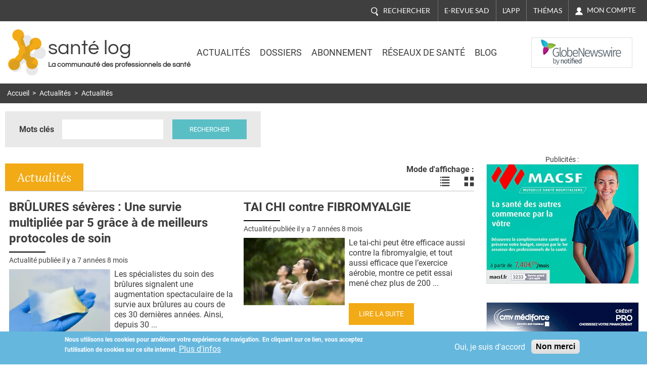

--- FILE ---
content_type: text/html; charset=utf-8
request_url: https://www.santelog.com/actualites/recherche-2012-la-science-mobilisee-contre-lobesite?page=314
body_size: 19311
content:
<!DOCTYPE html>
<!--[if IEMobile 7]><html class="iem7"  lang="fr" dir="ltr"><![endif]-->
<!--[if lte IE 6]><html class="lt-ie9 lt-ie8 lt-ie7"  lang="fr" dir="ltr"><![endif]-->
<!--[if (IE 7)&(!IEMobile)]><html class="lt-ie9 lt-ie8"  lang="fr" dir="ltr"><![endif]-->
<!--[if IE 8]><html class="lt-ie9"  lang="fr" dir="ltr"><![endif]-->
<!--[if (gte IE 9)|(gt IEMobile 7)]><!--><html  lang="fr" dir="ltr" prefix="og: http://ogp.me/ns# content: http://purl.org/rss/1.0/modules/content/ dc: http://purl.org/dc/terms/ foaf: http://xmlns.com/foaf/0.1/ rdfs: http://www.w3.org/2000/01/rdf-schema# sioc: http://rdfs.org/sioc/ns# sioct: http://rdfs.org/sioc/types# skos: http://www.w3.org/2004/02/skos/core# xsd: http://www.w3.org/2001/XMLSchema#"><!--<![endif]-->
<head>
	
	<meta charset="utf-8" />
<link rel="shortcut icon" href="https://www.santelog.com/sites/santelog.com/www.santelog.com/files/favicon.ic_.ico" type="image/vnd.microsoft.icon" />
<link rel="canonical" href="https://www.santelog.com/actualites/recherche-2012-la-science-mobilisee-contre-lobesite" />
<link rel="shortlink" href="https://www.santelog.com/actualites/recherche-2012-la-science-mobilisee-contre-lobesite" />
<meta property="og:site_name" content="santé log" />
<meta property="og:type" content="article" />
<meta property="og:url" content="https://www.santelog.com/actualites/recherche-2012-la-science-mobilisee-contre-lobesite" />
<meta property="og:title" content="Actualités" />
<meta name="twitter:card" content="summary" />
<meta name="twitter:url" content="https://www.santelog.com/actualites/recherche-2012-la-science-mobilisee-contre-lobesite" />
<meta name="twitter:title" content="Actualités" />
<meta name="msvalidate.01" content="72D75612366601D0403D035D964CA5DA" />
<meta name="google-site-verification" content="51WWvKuP5ixiR7KXUKllKxeklE2bUcY2PUuuRO_O5lc" />
  <title>Actualités | Page 315 | santé log</title>

      <meta name="MobileOptimized" content="width">
    <meta name="HandheldFriendly" content="true">
    <meta name="viewport" content="width=device-width, initial-scale=1.0, shrink-to-fit=no">
    <meta name="msvalidate.01" content="A9521FE01C0C7E569243512A6D1CE163" />
    <meta name="robots" content="max-snippet:450, max-image-preview:large, max-video-preview:10" />
  <meta name="msvalidate.01" content="72D75612366601D0403D035D964CA5DA" />
  
<!--[if IEMobile]><meta http-equiv="cleartype" content="on"><![endif]-->
  <link rel="preconnect" href="https://fonts.gstatic.com">
  <!-- <link href="https://fonts.googleapis.com/css2?family=Asap:wght@400;600;700&family=Lato:ital,wght@0,400;0,700;1,400;1,700&family=Lora:ital,wght@0,400;0,700;1,400;1,700&family=Questrial&family=Roboto:wght@300;400;700&display=swap" rel="stylesheet"> -->
  <style>
    /* vietnamese */
    @font-face {
      font-family: 'Asap';
      font-style: normal;
      font-weight: 400;
      font-display: swap;
      src: url(https://fonts.gstatic.com/s/asap/v13/KFOoCniXp96ayzQe4HRO.woff2) format('woff2');
      unicode-range: U+0102-0103, U+0110-0111, U+0128-0129, U+0168-0169, U+01A0-01A1, U+01AF-01B0, U+1EA0-1EF9, U+20AB;
    }
    /* latin-ext */
    @font-face {
      font-family: 'Asap';
      font-style: normal;
      font-weight: 400;
      font-display: swap;
      src: url(https://fonts.gstatic.com/s/asap/v13/KFOoCniXp96ayzUe4HRO.woff2) format('woff2');
      unicode-range: U+0100-024F, U+0259, U+1E00-1EFF, U+2020, U+20A0-20AB, U+20AD-20CF, U+2113, U+2C60-2C7F, U+A720-A7FF;
    }
    /* latin */
    @font-face {
      font-family: 'Asap';
      font-style: normal;
      font-weight: 400;
      font-display: swap;
      src: url(https://fonts.gstatic.com/s/asap/v13/KFOoCniXp96ayzse4A.woff2) format('woff2');
      unicode-range: U+0000-00FF, U+0131, U+0152-0153, U+02BB-02BC, U+02C6, U+02DA, U+02DC, U+2000-206F, U+2074, U+20AC, U+2122, U+2191, U+2193, U+2212, U+2215, U+FEFF, U+FFFD;
    }
    /* vietnamese */
    @font-face {
      font-family: 'Asap';
      font-style: normal;
      font-weight: 600;
      font-display: swap;
      src: url(https://fonts.gstatic.com/s/asap/v13/KFOnCniXp96aw-Q69URvBg88.woff2) format('woff2');
      unicode-range: U+0102-0103, U+0110-0111, U+0128-0129, U+0168-0169, U+01A0-01A1, U+01AF-01B0, U+1EA0-1EF9, U+20AB;
    }
    /* latin-ext */
    @font-face {
      font-family: 'Asap';
      font-style: normal;
      font-weight: 600;
      font-display: swap;
      src: url(https://fonts.gstatic.com/s/asap/v13/KFOnCniXp96aw-Q69UVvBg88.woff2) format('woff2');
      unicode-range: U+0100-024F, U+0259, U+1E00-1EFF, U+2020, U+20A0-20AB, U+20AD-20CF, U+2113, U+2C60-2C7F, U+A720-A7FF;
    }
    /* latin */
    @font-face {
      font-family: 'Asap';
      font-style: normal;
      font-weight: 600;
      font-display: swap;
      src: url(https://fonts.gstatic.com/s/asap/v13/KFOnCniXp96aw-Q69UtvBg.woff2) format('woff2');
      unicode-range: U+0000-00FF, U+0131, U+0152-0153, U+02BB-02BC, U+02C6, U+02DA, U+02DC, U+2000-206F, U+2074, U+20AC, U+2122, U+2191, U+2193, U+2212, U+2215, U+FEFF, U+FFFD;
    }
    /* vietnamese */
    @font-face {
      font-family: 'Asap';
      font-style: normal;
      font-weight: 700;
      font-display: swap;
      src: url(https://fonts.gstatic.com/s/asap/v13/KFOnCniXp96aw4A79URvBg88.woff2) format('woff2');
      unicode-range: U+0102-0103, U+0110-0111, U+0128-0129, U+0168-0169, U+01A0-01A1, U+01AF-01B0, U+1EA0-1EF9, U+20AB;
    }
    /* latin-ext */
    @font-face {
      font-family: 'Asap';
      font-style: normal;
      font-weight: 700;
      font-display: swap;
      src: url(https://fonts.gstatic.com/s/asap/v13/KFOnCniXp96aw4A79UVvBg88.woff2) format('woff2');
      unicode-range: U+0100-024F, U+0259, U+1E00-1EFF, U+2020, U+20A0-20AB, U+20AD-20CF, U+2113, U+2C60-2C7F, U+A720-A7FF;
    }
    /* latin */
    @font-face {
      font-family: 'Asap';
      font-style: normal;
      font-weight: 700;
      font-display: swap;
      src: url(https://fonts.gstatic.com/s/asap/v13/KFOnCniXp96aw4A79UtvBg.woff2) format('woff2');
      unicode-range: U+0000-00FF, U+0131, U+0152-0153, U+02BB-02BC, U+02C6, U+02DA, U+02DC, U+2000-206F, U+2074, U+20AC, U+2122, U+2191, U+2193, U+2212, U+2215, U+FEFF, U+FFFD;
    }
    /* latin-ext */
    @font-face {
      font-family: 'Lato';
      font-style: italic;
      font-weight: 400;
      font-display: swap;
      src: url(https://fonts.gstatic.com/s/lato/v17/S6u8w4BMUTPHjxsAUi-qJCY.woff2) format('woff2');
      unicode-range: U+0100-024F, U+0259, U+1E00-1EFF, U+2020, U+20A0-20AB, U+20AD-20CF, U+2113, U+2C60-2C7F, U+A720-A7FF;
    }
    /* latin */
    @font-face {
      font-family: 'Lato';
      font-style: italic;
      font-weight: 400;
      font-display: swap;
      src: url(https://fonts.gstatic.com/s/lato/v17/S6u8w4BMUTPHjxsAXC-q.woff2) format('woff2');
      unicode-range: U+0000-00FF, U+0131, U+0152-0153, U+02BB-02BC, U+02C6, U+02DA, U+02DC, U+2000-206F, U+2074, U+20AC, U+2122, U+2191, U+2193, U+2212, U+2215, U+FEFF, U+FFFD;
    }
    /* latin-ext */
    @font-face {
      font-family: 'Lato';
      font-style: italic;
      font-weight: 700;
      font-display: swap;
      src: url(https://fonts.gstatic.com/s/lato/v17/S6u_w4BMUTPHjxsI5wq_FQft1dw.woff2) format('woff2');
      unicode-range: U+0100-024F, U+0259, U+1E00-1EFF, U+2020, U+20A0-20AB, U+20AD-20CF, U+2113, U+2C60-2C7F, U+A720-A7FF;
    }
    /* latin */
    @font-face {
      font-family: 'Lato';
      font-style: italic;
      font-weight: 700;
      font-display: swap;
      src: url(https://fonts.gstatic.com/s/lato/v17/S6u_w4BMUTPHjxsI5wq_Gwft.woff2) format('woff2');
      unicode-range: U+0000-00FF, U+0131, U+0152-0153, U+02BB-02BC, U+02C6, U+02DA, U+02DC, U+2000-206F, U+2074, U+20AC, U+2122, U+2191, U+2193, U+2212, U+2215, U+FEFF, U+FFFD;
    }
    /* latin-ext */
    @font-face {
      font-family: 'Lato';
      font-style: normal;
      font-weight: 400;
      font-display: swap;
      src: url(https://fonts.gstatic.com/s/lato/v17/S6uyw4BMUTPHjxAwXjeu.woff2) format('woff2');
      unicode-range: U+0100-024F, U+0259, U+1E00-1EFF, U+2020, U+20A0-20AB, U+20AD-20CF, U+2113, U+2C60-2C7F, U+A720-A7FF;
    }
    /* latin */
    @font-face {
      font-family: 'Lato';
      font-style: normal;
      font-weight: 400;
      font-display: swap;
      src: url(https://fonts.gstatic.com/s/lato/v17/S6uyw4BMUTPHjx4wXg.woff2) format('woff2');
      unicode-range: U+0000-00FF, U+0131, U+0152-0153, U+02BB-02BC, U+02C6, U+02DA, U+02DC, U+2000-206F, U+2074, U+20AC, U+2122, U+2191, U+2193, U+2212, U+2215, U+FEFF, U+FFFD;
    }
    /* latin-ext */
    @font-face {
      font-family: 'Lato';
      font-style: normal;
      font-weight: 700;
      font-display: swap;
      src: url(https://fonts.gstatic.com/s/lato/v17/S6u9w4BMUTPHh6UVSwaPGR_p.woff2) format('woff2');
      unicode-range: U+0100-024F, U+0259, U+1E00-1EFF, U+2020, U+20A0-20AB, U+20AD-20CF, U+2113, U+2C60-2C7F, U+A720-A7FF;
    }
    /* latin */
    @font-face {
      font-family: 'Lato';
      font-style: normal;
      font-weight: 700;
      font-display: swap;
      src: url(https://fonts.gstatic.com/s/lato/v17/S6u9w4BMUTPHh6UVSwiPGQ.woff2) format('woff2');
      unicode-range: U+0000-00FF, U+0131, U+0152-0153, U+02BB-02BC, U+02C6, U+02DA, U+02DC, U+2000-206F, U+2074, U+20AC, U+2122, U+2191, U+2193, U+2212, U+2215, U+FEFF, U+FFFD;
    }
    /* cyrillic-ext */
    @font-face {
      font-family: 'Lora';
      font-style: italic;
      font-weight: 400;
      font-display: swap;
      src: url(https://fonts.gstatic.com/s/lora/v17/0QIhMX1D_JOuMw_LLPtLp_A.woff2) format('woff2');
      unicode-range: U+0460-052F, U+1C80-1C88, U+20B4, U+2DE0-2DFF, U+A640-A69F, U+FE2E-FE2F;
    }
    /* cyrillic */
    @font-face {
      font-family: 'Lora';
      font-style: italic;
      font-weight: 400;
      font-display: swap;
      src: url(https://fonts.gstatic.com/s/lora/v17/0QIhMX1D_JOuMw_LJftLp_A.woff2) format('woff2');
      unicode-range: U+0400-045F, U+0490-0491, U+04B0-04B1, U+2116;
    }
    /* vietnamese */
    @font-face {
      font-family: 'Lora';
      font-style: italic;
      font-weight: 400;
      font-display: swap;
      src: url(https://fonts.gstatic.com/s/lora/v17/0QIhMX1D_JOuMw_LLvtLp_A.woff2) format('woff2');
      unicode-range: U+0102-0103, U+0110-0111, U+0128-0129, U+0168-0169, U+01A0-01A1, U+01AF-01B0, U+1EA0-1EF9, U+20AB;
    }
    /* latin-ext */
    @font-face {
      font-family: 'Lora';
      font-style: italic;
      font-weight: 400;
      font-display: swap;
      src: url(https://fonts.gstatic.com/s/lora/v17/0QIhMX1D_JOuMw_LL_tLp_A.woff2) format('woff2');
      unicode-range: U+0100-024F, U+0259, U+1E00-1EFF, U+2020, U+20A0-20AB, U+20AD-20CF, U+2113, U+2C60-2C7F, U+A720-A7FF;
    }
    /* latin */
    @font-face {
      font-family: 'Lora';
      font-style: italic;
      font-weight: 400;
      font-display: swap;
      src: url(https://fonts.gstatic.com/s/lora/v17/0QIhMX1D_JOuMw_LIftL.woff2) format('woff2');
      unicode-range: U+0000-00FF, U+0131, U+0152-0153, U+02BB-02BC, U+02C6, U+02DA, U+02DC, U+2000-206F, U+2074, U+20AC, U+2122, U+2191, U+2193, U+2212, U+2215, U+FEFF, U+FFFD;
    }
    /* cyrillic-ext */
    @font-face {
      font-family: 'Lora';
      font-style: italic;
      font-weight: 700;
      font-display: swap;
      src: url(https://fonts.gstatic.com/s/lora/v17/0QIhMX1D_JOuMw_LLPtLp_A.woff2) format('woff2');
      unicode-range: U+0460-052F, U+1C80-1C88, U+20B4, U+2DE0-2DFF, U+A640-A69F, U+FE2E-FE2F;
    }
    /* cyrillic */
    @font-face {
      font-family: 'Lora';
      font-style: italic;
      font-weight: 700;
      font-display: swap;
      src: url(https://fonts.gstatic.com/s/lora/v17/0QIhMX1D_JOuMw_LJftLp_A.woff2) format('woff2');
      unicode-range: U+0400-045F, U+0490-0491, U+04B0-04B1, U+2116;
    }
    /* vietnamese */
    @font-face {
      font-family: 'Lora';
      font-style: italic;
      font-weight: 700;
      font-display: swap;
      src: url(https://fonts.gstatic.com/s/lora/v17/0QIhMX1D_JOuMw_LLvtLp_A.woff2) format('woff2');
      unicode-range: U+0102-0103, U+0110-0111, U+0128-0129, U+0168-0169, U+01A0-01A1, U+01AF-01B0, U+1EA0-1EF9, U+20AB;
    }
    /* latin-ext */
    @font-face {
      font-family: 'Lora';
      font-style: italic;
      font-weight: 700;
      font-display: swap;
      src: url(https://fonts.gstatic.com/s/lora/v17/0QIhMX1D_JOuMw_LL_tLp_A.woff2) format('woff2');
      unicode-range: U+0100-024F, U+0259, U+1E00-1EFF, U+2020, U+20A0-20AB, U+20AD-20CF, U+2113, U+2C60-2C7F, U+A720-A7FF;
    }
    /* latin */
    @font-face {
      font-family: 'Lora';
      font-style: italic;
      font-weight: 700;
      font-display: swap;
      src: url(https://fonts.gstatic.com/s/lora/v17/0QIhMX1D_JOuMw_LIftL.woff2) format('woff2');
      unicode-range: U+0000-00FF, U+0131, U+0152-0153, U+02BB-02BC, U+02C6, U+02DA, U+02DC, U+2000-206F, U+2074, U+20AC, U+2122, U+2191, U+2193, U+2212, U+2215, U+FEFF, U+FFFD;
    }
    /* cyrillic-ext */
    @font-face {
      font-family: 'Lora';
      font-style: normal;
      font-weight: 400;
      font-display: swap;
      src: url(https://fonts.gstatic.com/s/lora/v17/0QIvMX1D_JOuMwf7I-NP.woff2) format('woff2');
      unicode-range: U+0460-052F, U+1C80-1C88, U+20B4, U+2DE0-2DFF, U+A640-A69F, U+FE2E-FE2F;
    }
    /* cyrillic */
    @font-face {
      font-family: 'Lora';
      font-style: normal;
      font-weight: 400;
      font-display: swap;
      src: url(https://fonts.gstatic.com/s/lora/v17/0QIvMX1D_JOuMw77I-NP.woff2) format('woff2');
      unicode-range: U+0400-045F, U+0490-0491, U+04B0-04B1, U+2116;
    }
    /* vietnamese */
    @font-face {
      font-family: 'Lora';
      font-style: normal;
      font-weight: 400;
      font-display: swap;
      src: url(https://fonts.gstatic.com/s/lora/v17/0QIvMX1D_JOuMwX7I-NP.woff2) format('woff2');
      unicode-range: U+0102-0103, U+0110-0111, U+0128-0129, U+0168-0169, U+01A0-01A1, U+01AF-01B0, U+1EA0-1EF9, U+20AB;
    }
    /* latin-ext */
    @font-face {
      font-family: 'Lora';
      font-style: normal;
      font-weight: 400;
      font-display: swap;
      src: url(https://fonts.gstatic.com/s/lora/v17/0QIvMX1D_JOuMwT7I-NP.woff2) format('woff2');
      unicode-range: U+0100-024F, U+0259, U+1E00-1EFF, U+2020, U+20A0-20AB, U+20AD-20CF, U+2113, U+2C60-2C7F, U+A720-A7FF;
    }
    /* latin */
    @font-face {
      font-family: 'Lora';
      font-style: normal;
      font-weight: 400;
      font-display: swap;
      src: url(https://fonts.gstatic.com/s/lora/v17/0QIvMX1D_JOuMwr7Iw.woff2) format('woff2');
      unicode-range: U+0000-00FF, U+0131, U+0152-0153, U+02BB-02BC, U+02C6, U+02DA, U+02DC, U+2000-206F, U+2074, U+20AC, U+2122, U+2191, U+2193, U+2212, U+2215, U+FEFF, U+FFFD;
    }
    /* cyrillic-ext */
    @font-face {
      font-family: 'Lora';
      font-style: normal;
      font-weight: 700;
      font-display: swap;
      src: url(https://fonts.gstatic.com/s/lora/v17/0QIvMX1D_JOuMwf7I-NP.woff2) format('woff2');
      unicode-range: U+0460-052F, U+1C80-1C88, U+20B4, U+2DE0-2DFF, U+A640-A69F, U+FE2E-FE2F;
    }
    /* cyrillic */
    @font-face {
      font-family: 'Lora';
      font-style: normal;
      font-weight: 700;
      font-display: swap;
      src: url(https://fonts.gstatic.com/s/lora/v17/0QIvMX1D_JOuMw77I-NP.woff2) format('woff2');
      unicode-range: U+0400-045F, U+0490-0491, U+04B0-04B1, U+2116;
    }
    /* vietnamese */
    @font-face {
      font-family: 'Lora';
      font-style: normal;
      font-weight: 700;
      font-display: swap;
      src: url(https://fonts.gstatic.com/s/lora/v17/0QIvMX1D_JOuMwX7I-NP.woff2) format('woff2');
      unicode-range: U+0102-0103, U+0110-0111, U+0128-0129, U+0168-0169, U+01A0-01A1, U+01AF-01B0, U+1EA0-1EF9, U+20AB;
    }
    /* latin-ext */
    @font-face {
      font-family: 'Lora';
      font-style: normal;
      font-weight: 700;
      font-display: swap;
      src: url(https://fonts.gstatic.com/s/lora/v17/0QIvMX1D_JOuMwT7I-NP.woff2) format('woff2');
      unicode-range: U+0100-024F, U+0259, U+1E00-1EFF, U+2020, U+20A0-20AB, U+20AD-20CF, U+2113, U+2C60-2C7F, U+A720-A7FF;
    }
    /* latin */
    @font-face {
      font-family: 'Lora';
      font-style: normal;
      font-weight: 700;
      font-display: swap;
      src: url(https://fonts.gstatic.com/s/lora/v17/0QIvMX1D_JOuMwr7Iw.woff2) format('woff2');
      unicode-range: U+0000-00FF, U+0131, U+0152-0153, U+02BB-02BC, U+02C6, U+02DA, U+02DC, U+2000-206F, U+2074, U+20AC, U+2122, U+2191, U+2193, U+2212, U+2215, U+FEFF, U+FFFD;
    }
    /* vietnamese */
    @font-face {
      font-family: 'Questrial';
      font-style: normal;
      font-weight: 400;
      font-display: swap;
      src: url(https://fonts.gstatic.com/s/questrial/v12/QdVUSTchPBm7nuUeVf70sSFlq20.woff2) format('woff2');
      unicode-range: U+0102-0103, U+0110-0111, U+0128-0129, U+0168-0169, U+01A0-01A1, U+01AF-01B0, U+1EA0-1EF9, U+20AB;
    }
    /* latin-ext */
    @font-face {
      font-family: 'Questrial';
      font-style: normal;
      font-weight: 400;
      font-display: swap;
      src: url(https://fonts.gstatic.com/s/questrial/v12/QdVUSTchPBm7nuUeVf70sCFlq20.woff2) format('woff2');
      unicode-range: U+0100-024F, U+0259, U+1E00-1EFF, U+2020, U+20A0-20AB, U+20AD-20CF, U+2113, U+2C60-2C7F, U+A720-A7FF;
    }
    /* latin */
    @font-face {
      font-family: 'Questrial';
      font-style: normal;
      font-weight: 400;
      font-display: swap;
      src: url(https://fonts.gstatic.com/s/questrial/v12/QdVUSTchPBm7nuUeVf70viFl.woff2) format('woff2');
      unicode-range: U+0000-00FF, U+0131, U+0152-0153, U+02BB-02BC, U+02C6, U+02DA, U+02DC, U+2000-206F, U+2074, U+20AC, U+2122, U+2191, U+2193, U+2212, U+2215, U+FEFF, U+FFFD;
    }
    /* cyrillic-ext */
    @font-face {
      font-family: 'Roboto';
      font-style: normal;
      font-weight: 300;
      font-display: swap;
      src: url(https://fonts.gstatic.com/s/roboto/v20/KFOlCnqEu92Fr1MmSU5fCRc4EsA.woff2) format('woff2');
      unicode-range: U+0460-052F, U+1C80-1C88, U+20B4, U+2DE0-2DFF, U+A640-A69F, U+FE2E-FE2F;
    }
    /* cyrillic */
    @font-face {
      font-family: 'Roboto';
      font-style: normal;
      font-weight: 300;
      font-display: swap;
      src: url(https://fonts.gstatic.com/s/roboto/v20/KFOlCnqEu92Fr1MmSU5fABc4EsA.woff2) format('woff2');
      unicode-range: U+0400-045F, U+0490-0491, U+04B0-04B1, U+2116;
    }
    /* greek-ext */
    @font-face {
      font-family: 'Roboto';
      font-style: normal;
      font-weight: 300;
      font-display: swap;
      src: url(https://fonts.gstatic.com/s/roboto/v20/KFOlCnqEu92Fr1MmSU5fCBc4EsA.woff2) format('woff2');
      unicode-range: U+1F00-1FFF;
    }
    /* greek */
    @font-face {
      font-family: 'Roboto';
      font-style: normal;
      font-weight: 300;
      font-display: swap;
      src: url(https://fonts.gstatic.com/s/roboto/v20/KFOlCnqEu92Fr1MmSU5fBxc4EsA.woff2) format('woff2');
      unicode-range: U+0370-03FF;
    }
    /* vietnamese */
    @font-face {
      font-family: 'Roboto';
      font-style: normal;
      font-weight: 300;
      font-display: swap;
      src: url(https://fonts.gstatic.com/s/roboto/v20/KFOlCnqEu92Fr1MmSU5fCxc4EsA.woff2) format('woff2');
      unicode-range: U+0102-0103, U+0110-0111, U+0128-0129, U+0168-0169, U+01A0-01A1, U+01AF-01B0, U+1EA0-1EF9, U+20AB;
    }
    /* latin-ext */
    @font-face {
      font-family: 'Roboto';
      font-style: normal;
      font-weight: 300;
      font-display: swap;
      src: url(https://fonts.gstatic.com/s/roboto/v20/KFOlCnqEu92Fr1MmSU5fChc4EsA.woff2) format('woff2');
      unicode-range: U+0100-024F, U+0259, U+1E00-1EFF, U+2020, U+20A0-20AB, U+20AD-20CF, U+2113, U+2C60-2C7F, U+A720-A7FF;
    }
    /* latin */
    @font-face {
      font-family: 'Roboto';
      font-style: normal;
      font-weight: 300;
      font-display: swap;
      src: url(https://fonts.gstatic.com/s/roboto/v20/KFOlCnqEu92Fr1MmSU5fBBc4.woff2) format('woff2');
      unicode-range: U+0000-00FF, U+0131, U+0152-0153, U+02BB-02BC, U+02C6, U+02DA, U+02DC, U+2000-206F, U+2074, U+20AC, U+2122, U+2191, U+2193, U+2212, U+2215, U+FEFF, U+FFFD;
    }
    /* cyrillic-ext */
    @font-face {
      font-family: 'Roboto';
      font-style: normal;
      font-weight: 400;
      font-display: swap;
      src: url(https://fonts.gstatic.com/s/roboto/v20/KFOmCnqEu92Fr1Mu72xKOzY.woff2) format('woff2');
      unicode-range: U+0460-052F, U+1C80-1C88, U+20B4, U+2DE0-2DFF, U+A640-A69F, U+FE2E-FE2F;
    }
    /* cyrillic */
    @font-face {
      font-family: 'Roboto';
      font-style: normal;
      font-weight: 400;
      font-display: swap;
      src: url(https://fonts.gstatic.com/s/roboto/v20/KFOmCnqEu92Fr1Mu5mxKOzY.woff2) format('woff2');
      unicode-range: U+0400-045F, U+0490-0491, U+04B0-04B1, U+2116;
    }
    /* greek-ext */
    @font-face {
      font-family: 'Roboto';
      font-style: normal;
      font-weight: 400;
      font-display: swap;
      src: url(https://fonts.gstatic.com/s/roboto/v20/KFOmCnqEu92Fr1Mu7mxKOzY.woff2) format('woff2');
      unicode-range: U+1F00-1FFF;
    }
    /* greek */
    @font-face {
      font-family: 'Roboto';
      font-style: normal;
      font-weight: 400;
      font-display: swap;
      src: url(https://fonts.gstatic.com/s/roboto/v20/KFOmCnqEu92Fr1Mu4WxKOzY.woff2) format('woff2');
      unicode-range: U+0370-03FF;
    }
    /* vietnamese */
    @font-face {
      font-family: 'Roboto';
      font-style: normal;
      font-weight: 400;
      font-display: swap;
      src: url(https://fonts.gstatic.com/s/roboto/v20/KFOmCnqEu92Fr1Mu7WxKOzY.woff2) format('woff2');
      unicode-range: U+0102-0103, U+0110-0111, U+0128-0129, U+0168-0169, U+01A0-01A1, U+01AF-01B0, U+1EA0-1EF9, U+20AB;
    }
    /* latin-ext */
    @font-face {
      font-family: 'Roboto';
      font-style: normal;
      font-weight: 400;
      font-display: swap;
      src: url(https://fonts.gstatic.com/s/roboto/v20/KFOmCnqEu92Fr1Mu7GxKOzY.woff2) format('woff2');
      unicode-range: U+0100-024F, U+0259, U+1E00-1EFF, U+2020, U+20A0-20AB, U+20AD-20CF, U+2113, U+2C60-2C7F, U+A720-A7FF;
    }
    /* latin */
    @font-face {
      font-family: 'Roboto';
      font-style: normal;
      font-weight: 400;
      font-display: swap;
      src: url(https://fonts.gstatic.com/s/roboto/v20/KFOmCnqEu92Fr1Mu4mxK.woff2) format('woff2');
      unicode-range: U+0000-00FF, U+0131, U+0152-0153, U+02BB-02BC, U+02C6, U+02DA, U+02DC, U+2000-206F, U+2074, U+20AC, U+2122, U+2191, U+2193, U+2212, U+2215, U+FEFF, U+FFFD;
    }
    /* cyrillic-ext */
    @font-face {
      font-family: 'Roboto';
      font-style: normal;
      font-weight: 700;
      font-display: swap;
      src: url(https://fonts.gstatic.com/s/roboto/v20/KFOlCnqEu92Fr1MmWUlfCRc4EsA.woff2) format('woff2');
      unicode-range: U+0460-052F, U+1C80-1C88, U+20B4, U+2DE0-2DFF, U+A640-A69F, U+FE2E-FE2F;
    }
    /* cyrillic */
    @font-face {
      font-family: 'Roboto';
      font-style: normal;
      font-weight: 700;
      font-display: swap;
      src: url(https://fonts.gstatic.com/s/roboto/v20/KFOlCnqEu92Fr1MmWUlfABc4EsA.woff2) format('woff2');
      unicode-range: U+0400-045F, U+0490-0491, U+04B0-04B1, U+2116;
    }
    /* greek-ext */
    @font-face {
      font-family: 'Roboto';
      font-style: normal;
      font-weight: 700;
      font-display: swap;
      src: url(https://fonts.gstatic.com/s/roboto/v20/KFOlCnqEu92Fr1MmWUlfCBc4EsA.woff2) format('woff2');
      unicode-range: U+1F00-1FFF;
    }
    /* greek */
    @font-face {
      font-family: 'Roboto';
      font-style: normal;
      font-weight: 700;
      font-display: swap;
      src: url(https://fonts.gstatic.com/s/roboto/v20/KFOlCnqEu92Fr1MmWUlfBxc4EsA.woff2) format('woff2');
      unicode-range: U+0370-03FF;
    }
    /* vietnamese */
    @font-face {
      font-family: 'Roboto';
      font-style: normal;
      font-weight: 700;
      font-display: swap;
      src: url(https://fonts.gstatic.com/s/roboto/v20/KFOlCnqEu92Fr1MmWUlfCxc4EsA.woff2) format('woff2');
      unicode-range: U+0102-0103, U+0110-0111, U+0128-0129, U+0168-0169, U+01A0-01A1, U+01AF-01B0, U+1EA0-1EF9, U+20AB;
    }
    /* latin-ext */
    @font-face {
      font-family: 'Roboto';
      font-style: normal;
      font-weight: 700;
      font-display: swap;
      src: url(https://fonts.gstatic.com/s/roboto/v20/KFOlCnqEu92Fr1MmWUlfChc4EsA.woff2) format('woff2');
      unicode-range: U+0100-024F, U+0259, U+1E00-1EFF, U+2020, U+20A0-20AB, U+20AD-20CF, U+2113, U+2C60-2C7F, U+A720-A7FF;
    }
    /* latin */
    @font-face {
      font-family: 'Roboto';
      font-style: normal;
      font-weight: 700;
      font-display: swap;
      src: url(https://fonts.gstatic.com/s/roboto/v20/KFOlCnqEu92Fr1MmWUlfBBc4.woff2) format('woff2');
      unicode-range: U+0000-00FF, U+0131, U+0152-0153, U+02BB-02BC, U+02C6, U+02DA, U+02DC, U+2000-206F, U+2074, U+20AC, U+2122, U+2191, U+2193, U+2212, U+2215, U+FEFF, U+FFFD;
    }
  </style>

  <link type="text/css" rel="stylesheet" href="https://www.santelog.com/sites/santelog.com/www.santelog.com/files/css/css_lQaZfjVpwP_oGNqdtWCSpJT1EMqXdMiU84ekLLxQnc4.css" media="all" />
<link type="text/css" rel="stylesheet" href="https://www.santelog.com/sites/santelog.com/www.santelog.com/files/css/css_pzej_uze_GqdWBw8ZDNWovEWZRLL8sZrhGNQ_WZvCSQ.css" media="all" />
<link type="text/css" rel="stylesheet" href="https://www.santelog.com/sites/santelog.com/www.santelog.com/files/css/css_8ExH6BeR7eCSLxOgNDv6mj5AT96l4_2sHVdAx7A4dCU.css" media="all" />
<link type="text/css" rel="stylesheet" href="https://www.santelog.com/sites/santelog.com/www.santelog.com/files/css/css__dCwb7H6hxNQ-7wHOfRlRaX3Qk1f9zWtV_hRbpYpLN0.css" media="all" />
  <script src="https://www.santelog.com/sites/santelog.com/www.santelog.com/files/js/js_xtZNzpU9-xZGFpC_hIexcQUfNYmVmlEJFyCiH4YuuCU.js"></script>
<script src="https://www.santelog.com/sites/santelog.com/www.santelog.com/files/js/js_TVTqjz8JHRb2KK9hlzuk0YsjzD013dKyYX_OTz-2VXU.js"></script>
<script src="https://www.santelog.com/sites/santelog.com/www.santelog.com/files/js/js__9RrWVvctKBE8tmR0CW6pJV0NN4om64sE4RlkcM-W8k.js"></script>
<script src="https://www.santelog.com/sites/santelog.com/www.santelog.com/files/js/js_PXBUA_yDJshXKyAxsq6J1QcfJ6MFcbYa2HbrBIOsTjI.js"></script>
<script src="https://www.santelog.com/sites/santelog.com/www.santelog.com/files/js/js_YhddVlQUuXp_wJH0CF5zVFcZC90YUhl95NUdIPfvvRo.js"></script>
<script>jQuery.extend(Drupal.settings, {"basePath":"\/","pathPrefix":"","ajaxPageState":{"theme":"santelog","theme_token":"XyW-7YrKGVDb0w4_B8v4jSeBlDp-r90k8twp368kW5Y","js":{"0":1,"sites\/all\/modules\/eu_cookie_compliance\/js\/eu_cookie_compliance.js":1,"misc\/jquery.js":1,"misc\/jquery-extend-3.4.0.js":1,"misc\/jquery-html-prefilter-3.5.0-backport.js":1,"misc\/jquery.once.js":1,"misc\/drupal.js":1,"sites\/all\/libraries\/blazy\/blazy.min.js":1,"sites\/all\/modules\/eu_cookie_compliance\/js\/jquery.cookie-1.4.1.min.js":1,"sites\/all\/modules\/admin_menu\/admin_devel\/admin_devel.js":1,"sites\/santelog.com\/www.santelog.com\/modules\/simpleads\/simpleads.js":1,"sites\/all\/modules\/lazy\/lazy.js":1,"public:\/\/languages\/fr_S5-lGe27Lp4AV_xIkPJ5pbgnccvjigbKRYphDYEvLx0.js":1,"sites\/all\/modules\/video\/js\/video.js":1,"sites\/santelog.com\/www.santelog.com\/themes\/santelog\/js\/matchmedia.js":1,"sites\/santelog.com\/www.santelog.com\/themes\/santelog\/js\/jquery.cookie.js":1,"sites\/santelog.com\/www.santelog.com\/themes\/santelog\/js\/santelog.js":1},"css":{"modules\/system\/system.base.css":1,"modules\/system\/system.menus.css":1,"modules\/system\/system.messages.css":1,"modules\/system\/system.theme.css":1,"modules\/comment\/comment.css":1,"modules\/field\/theme\/field.css":1,"modules\/node\/node.css":1,"modules\/search\/search.css":1,"sites\/santelog.com\/www.santelog.com\/modules\/simpleads\/simpleads.css":1,"modules\/user\/user.css":1,"sites\/all\/modules\/views\/css\/views.css":1,"sites\/all\/modules\/ckeditor\/css\/ckeditor.css":1,"sites\/all\/modules\/ctools\/css\/ctools.css":1,"sites\/all\/modules\/video\/css\/video.css":1,"sites\/all\/modules\/eu_cookie_compliance\/css\/eu_cookie_compliance.css":1,"public:\/\/ctools\/css\/2371fb2d0eca6b31fe4bf7301f932f23.css":1,"sites\/santelog.com\/www.santelog.com\/themes\/santelog\/system.menus.css":1,"sites\/santelog.com\/www.santelog.com\/themes\/santelog\/system.messages.css":1,"sites\/santelog.com\/www.santelog.com\/themes\/santelog\/system.theme.css":1,"sites\/santelog.com\/www.santelog.com\/themes\/santelog\/css\/styles.css":1,"sites\/santelog.com\/www.santelog.com\/themes\/santelog\/css\/header.css":1,"sites\/santelog.com\/www.santelog.com\/themes\/santelog\/css\/footer.css":1,"sites\/santelog.com\/www.santelog.com\/themes\/santelog\/css\/block.css":1,"sites\/santelog.com\/www.santelog.com\/themes\/santelog\/css\/forms.css":1,"sites\/santelog.com\/www.santelog.com\/themes\/santelog\/css\/user.css":1}},"simpleads":{"url":{"ckeditor":"\/simpleads\/dashboard\/ckeditor"},"modulepath":"sites\/santelog.com\/www.santelog.com\/modules\/simpleads"},"urlIsAjaxTrusted":{"\/actualites\/recherche-2012-la-science-mobilisee-contre-lobesite":true,"\/":true},"better_exposed_filters":{"views":{"liste_page_actualites":{"displays":{"page":{"filters":{"combine":{"required":false}}}}},"current_user_info":{"displays":{"block":{"filters":[]}}},"partenaires":{"displays":{"block":{"filters":[]}}}}},"eu_cookie_compliance":{"cookie_policy_version":"1.0.0","popup_enabled":1,"popup_agreed_enabled":0,"popup_hide_agreed":0,"popup_clicking_confirmation":false,"popup_scrolling_confirmation":false,"popup_html_info":"\u003Cdiv class=\u0022eu-cookie-compliance-banner eu-cookie-compliance-banner-info eu-cookie-compliance-banner--opt-in\u0022\u003E\n  \u003Cdiv class=\u0022popup-content info\u0022\u003E\n    \u003Cdiv id=\u0022popup-text\u0022\u003E\n      \u003Cp\u003ENous utilisons les cookies pour am\u00e9liorer votre exp\u00e9rience de navigation.\u003C\/p\u003E\n\u003Cp\u003EEn cliquant sur ce lien, vous acceptez l\u0027utilisation de cookies sur ce site internet.\u003C\/p\u003E\n              \u003Cbutton type=\u0022button\u0022 class=\u0022find-more-button eu-cookie-compliance-more-button\u0022\u003EPlus d\u0027infos\u003C\/button\u003E\n          \u003C\/div\u003E\n    \n    \u003Cdiv id=\u0022popup-buttons\u0022 class=\u0022\u0022\u003E\n      \u003Cbutton type=\u0022button\u0022 class=\u0022agree-button eu-cookie-compliance-secondary-button\u0022\u003EOui, je suis d\u0027accord\u003C\/button\u003E\n              \u003Cbutton type=\u0022button\u0022 class=\u0022decline-button eu-cookie-compliance-default-button\u0022 \u003ENon merci\u003C\/button\u003E\n          \u003C\/div\u003E\n  \u003C\/div\u003E\n\u003C\/div\u003E","use_mobile_message":false,"mobile_popup_html_info":"\u003Cdiv class=\u0022eu-cookie-compliance-banner eu-cookie-compliance-banner-info eu-cookie-compliance-banner--opt-in\u0022\u003E\n  \u003Cdiv class=\u0022popup-content info\u0022\u003E\n    \u003Cdiv id=\u0022popup-text\u0022\u003E\n      \u003Ch2\u003EWe use cookies on this site to enhance your user experience\u003C\/h2\u003E\n\u003Cp\u003EBy tapping the Accept button, you agree to us doing so.\u003C\/p\u003E\n              \u003Cbutton type=\u0022button\u0022 class=\u0022find-more-button eu-cookie-compliance-more-button\u0022\u003EPlus d\u0027infos\u003C\/button\u003E\n          \u003C\/div\u003E\n    \n    \u003Cdiv id=\u0022popup-buttons\u0022 class=\u0022\u0022\u003E\n      \u003Cbutton type=\u0022button\u0022 class=\u0022agree-button eu-cookie-compliance-secondary-button\u0022\u003EOui, je suis d\u0027accord\u003C\/button\u003E\n              \u003Cbutton type=\u0022button\u0022 class=\u0022decline-button eu-cookie-compliance-default-button\u0022 \u003ENon merci\u003C\/button\u003E\n          \u003C\/div\u003E\n  \u003C\/div\u003E\n\u003C\/div\u003E\n","mobile_breakpoint":"768","popup_html_agreed":"\u003Cdiv\u003E\n  \u003Cdiv class=\u0022popup-content agreed\u0022\u003E\n    \u003Cdiv id=\u0022popup-text\u0022\u003E\n      \u003Cp\u003EMerci d\u0027avoir accepter les cookies.\u003C\/p\u003E\n\u003Cp\u003EVous pouvez maintenant fermer ce bandeau et continuer votre navigation.\u003C\/p\u003E\n    \u003C\/div\u003E\n    \u003Cdiv id=\u0022popup-buttons\u0022\u003E\n      \u003Cbutton type=\u0022button\u0022 class=\u0022hide-popup-button eu-cookie-compliance-hide-button\u0022\u003EMasquer\u003C\/button\u003E\n              \u003Cbutton type=\u0022button\u0022 class=\u0022find-more-button eu-cookie-compliance-more-button-thank-you\u0022 \u003EPlus d\u0027infos\u003C\/button\u003E\n          \u003C\/div\u003E\n  \u003C\/div\u003E\n\u003C\/div\u003E","popup_use_bare_css":false,"popup_height":"auto","popup_width":"100%","popup_delay":0,"popup_link":"\/conditions-generales","popup_link_new_window":1,"popup_position":null,"fixed_top_position":false,"popup_language":"fr","store_consent":false,"better_support_for_screen_readers":1,"reload_page":0,"domain":"","domain_all_sites":0,"popup_eu_only_js":0,"cookie_lifetime":"100","cookie_session":false,"disagree_do_not_show_popup":0,"method":"opt_in","allowed_cookies":"","withdraw_markup":"\u003Cbutton type=\u0022button\u0022 class=\u0022eu-cookie-withdraw-tab\u0022\u003EPrivacy settings\u003C\/button\u003E\n\u003Cdiv class=\u0022eu-cookie-withdraw-banner\u0022\u003E\n  \u003Cdiv class=\u0022popup-content info\u0022\u003E\n    \u003Cdiv id=\u0022popup-text\u0022\u003E\n      \u003Ch2\u003EWe use cookies on this site to enhance your user experience\u003C\/h2\u003E\n\u003Cp\u003EYou have given your consent for us to set cookies.\u003C\/p\u003E\n    \u003C\/div\u003E\n    \u003Cdiv id=\u0022popup-buttons\u0022\u003E\n      \u003Cbutton type=\u0022button\u0022 class=\u0022eu-cookie-withdraw-button\u0022\u003EWithdraw consent\u003C\/button\u003E\n    \u003C\/div\u003E\n  \u003C\/div\u003E\n\u003C\/div\u003E\n","withdraw_enabled":false,"withdraw_button_on_info_popup":0,"cookie_categories":[],"cookie_categories_details":[],"enable_save_preferences_button":1,"cookie_name":"","containing_element":"footer","automatic_cookies_removal":1},"lazy":{"errorClass":"b-error","loadInvisible":false,"offset":100,"saveViewportOffsetDelay":50,"selector":".b-lazy","src":"data-src","successClass":"b-loaded","validateDelay":25}});</script>
      <!--[if lt IE 9]>
    <script src="/sites/all/themes/zen/js/html5-respond.js"></script>
    <![endif]-->
  	
	<!-- Global site tag (gtag.js) - Google Analytics -->
	<script async src="https://www.googletagmanager.com/gtag/js?id=G-E13FZP6SN4"></script>
	<script>
	  window.dataLayer = window.dataLayer || [];
	  function gtag(){dataLayer.push(arguments);}
	  gtag('js', new Date());

	  gtag('config', 'G-E13FZP6SN4');
	</script>	
	
			<!-- Start Regie pube 
		
		
		<script type="text/javascript" async src="https://prebid.reworldmediafactory.com/santelog.com/script.min.js"></script>
		<script type="text/javascript" async src="https://securepubads.g.doubleclick.net/tag/js/gpt.js"></script>
		<script type="text/javascript" async src="https://prebid.reworldmediafactory.com/pbutils/prebid_utils.min.js"></script>

		<script type="text/javascript">
			!function(a){var b=/iPhone/i,c=/iPod/i,d=/iPad/i,e=/(?=.*\bAndroid\b)(?=.*\bMobile\b)/i,f=/Android/i,g=/(?=.*\bAndroid\b)(?=.*\bSD4930UR\b)/i,h=/(?=.*\bAndroid\b)(?=.*\b(?:KFOT|KFTT|KFJWI|KFJWA|KFSOWI|KFTHWI|KFTHWA|KFAPWI|KFAPWA|KFARWI|KFASWI|KFSAWI|KFSAWA)\b)/i,i=/IEMobile/i,j=/(?=.*\bWindows\b)(?=.*\bARM\b)/i,k=/BlackBerry/i,l=/BB10/i,m=/Opera Mini/i,n=/(CriOS|Chrome)(?=.*\bMobile\b)/i,o=/(?=.*\bFirefox\b)(?=.*\bMobile\b)/i,p=new RegExp("(?:Nexus 7|BNTV250|Kindle Fire|Silk|GT-P1000)","i"),q=function(a,b){return a.test(b)},r=function(a){var r=a||navigator.userAgent,s=r.split("[FBAN");return"undefined"!=typeof s[1]&&(r=s[0]),this.apple={phone:q(b,r),ipod:q(c,r),tablet:!q(b,r)&&q(d,r),device:q(b,r)||q(c,r)||q(d,r)},this.amazon={phone:q(g,r),tablet:!q(g,r)&&q(h,r),device:q(g,r)||q(h,r)},this.android={phone:q(g,r)||q(e,r),tablet:!q(g,r)&&!q(e,r)&&(q(h,r)||q(f,r)),device:q(g,r)||q(h,r)||q(e,r)||q(f,r)},this.windows={phone:q(i,r),tablet:q(j,r),device:q(i,r)||q(j,r)},this.other={blackberry:q(k,r),blackberry10:q(l,r),opera:q(m,r),firefox:q(o,r),chrome:q(n,r),device:q(k,r)||q(l,r)||q(m,r)||q(o,r)||q(n,r)},this.seven_inch=q(p,r),this.any=this.apple.device||this.android.device||this.windows.device||this.other.device||this.seven_inch,this.phone=this.apple.phone||this.android.phone||this.windows.phone,this.tablet=this.apple.tablet||this.android.tablet||this.windows.tablet,"undefined"==typeof window?this:void 0},s=function(){var a=new r;return a.Class=r,a};"undefined"!=typeof module&&module.exports&&"undefined"==typeof window?module.exports=r:"undefined"!=typeof module&&module.exports&&"undefined"!=typeof window?module.exports=s():"function"==typeof define&&define.amd?define("isMobile",[],a.isMobile=s()):a.isMobile=s()}(this);
			if(isMobile.phone){ is_mobile =true; }
			else if(isMobile.tablet){ is_mobile =false; }
			else{ is_mobile =false; }
		</script>


		<script type="text/javascript">

		window.googletag = window.googletag || {cmd: []};
		var reworldAd = reworldAd || {};
		reworldAd.que = reworldAd.que || [];
		var reworldAdUtils = reworldAdUtils || {};
		reworldAdUtils.que = reworldAdUtils.que || [];
		googletag.cmd.push(function() {

			if(is_mobile)
			{
				googletag.defineSlot('/46980923,22773588588/santelog.com-web',  [[300,250],[336,280],[320,50],[320,100],[300,50],[300,100]],
					'div-gpt-ad-mpu_haut').setTargeting('pos', '102').addService(googletag.pubads());
					
				
			}
			else
			{
				googletag.defineSlot('/46980923,22773588588/santelog.com-web', [[300,250],[300,100]],
					'div-gpt-ad-mpu_haut').setTargeting('pos', '2').addService(googletag.pubads());
					
				
			}
			googletag.pubads().disableInitialLoad();
			googletag.pubads().enableSingleRequest();
			googletag.pubads().collapseEmptyDivs();
			googletag.pubads().setCentering(true);

			googletag.enableServices();

		});

		reworldAd.que.push(function() {
			reworldAd.refresh();
			reworldAdUtils.que.push(function() {
				reworldAdUtils.setPrebidUtilsConfig({
					adUnit: "/46980923,22773588588/santelog.com-web",
					insertPlaceholder: false,
				})
			});
		});

		</script>
		-->
		<!-- End Regie pub -->	
		
	
	<!-- Champ schema.org -->	
	  	<!-- End Champ schema.org -->	  
	
	
</head>
<body class="html not-front not-logged-in no-sidebars page-actualites page-actualites-recherche-2012-la-science-mobilisee-contre-lobesite section-actualites page-views" >
      <p id="skip-link">
      <a href="#main-menu" class="element-invisible element-focusable">Jump to navigation</a>
    </p>
      


<div id="page">

  <div class="header-group">

    <div id="navigation" class="navigation">

      <div class="grid-row">

          <div class="region region-navigation">
    <div id="block-views-baf4a3d4ce00c03a931e9207bef8b1d0" class="block block-views block-search first odd">

      
  <form action="/" method="get" id="views-exposed-form-page-recherche-actu-panel-pane-2" accept-charset="UTF-8"><div><div class="views-exposed-form">
  <div class="views-exposed-widgets clearfix">
          <div id="edit-contenu-wrapper" class="views-exposed-widget views-widget-filter-combine">
                  <label for="edit-contenu">
            Recherche          </label>
                        <div class="views-widget">
          <div class="form-item form-type-textfield form-item-contenu">
 <input type="text" id="edit-contenu" name="contenu" value="" size="30" maxlength="128" class="form-text" />
</div>
        </div>
              </div>
                    <div class="views-exposed-widget views-submit-button">
      <input type="submit" id="edit-submit-page-recherche-actu" name="" value="Appliquer" class="form-submit" />    </div>
      </div>
</div>
</div></form>
</div>
<div id="block-block-7" class="block block-block navigation-search-button even">

      
  <p>Rechercher</p>

</div>
<div id="block-menu-menu-menu-secondaire" class="block block-menu secondary-menu last odd" role="navigation">

      
  <ul class="menu"><li class="menu__item is-leaf first leaf"><a href="/e-revue-sad" class="menu__link">E-revue SAD</a></li>
<li class="menu__item is-leaf leaf"><a href="/les-apps" class="menu__link">L&#039;app</a></li>
<li class="menu__item is-expanded expanded"><span class="menu__link nolink" tabindex="0">Thémas</span><ul class="menu"><li class="menu__item is-leaf first leaf"><a href="https://aidants.santelog.com/" rel="nofollow" target="_blank" class="menu__link">Aidants</a></li>
<li class="menu__item is-leaf leaf"><a href="https://nutrition.santelog.com/" rel="nofollow" target="_blank" class="menu__link">Nutrition</a></li>
<li class="menu__item is-leaf leaf"><a href="https://exercice-pro.santelog.com/" rel="nofollow" target="_blank" class="menu__link">Espace pro</a></li>
<li class="menu__item is-leaf leaf"><a href="https://diabete.santelog.com/" rel="nofollow" target="_blank" class="menu__link">Diabète</a></li>
<li class="menu__item is-leaf leaf"><a href="/user?destination=connexion-reussie-cicatrisation" rel="nofollow" class="menu__link">Cicatrisation</a></li>
<li class="menu__item is-leaf leaf"><a href="https://infirmier.santelog.com/" target="_blank" class="menu__link">Infirmier</a></li>
<li class="menu__item is-leaf leaf"><a href="https://medecin.santelog.com/" target="_blank" class="menu__link">Médecin</a></li>
<li class="menu__item is-leaf leaf"><a href="https://incontinence.santelog.com/" rel="nofollow" target="_blank" class="menu__link">Incontinence</a></li>
<li class="menu__item is-leaf leaf"><a href="https://allergie.santelog.com/" target="_blank" class="menu__link">Allergies</a></li>
<li class="menu__item is-leaf leaf"><a href="https://addiction.santelog.com/" target="_blank" class="menu__link">Addictions</a></li>
<li class="menu__item is-leaf leaf"><a href="https://dermato.santelog.com/" target="_blank" class="menu__link">Dermato</a></li>
<li class="menu__item is-leaf leaf"><a href="https://cancer.santelog.com/" target="_blank" class="menu__link">Cancer</a></li>
<li class="menu__item is-leaf leaf"><a href="https://fibromyalgie.santelog.com/" target="_blank" class="menu__link">Fibromyalgie</a></li>
<li class="menu__item is-leaf leaf"><a href="https://diagnostic.santelog.com/" target="_blank" class="menu__link">Diagnostic</a></li>
<li class="menu__item is-leaf leaf"><a href="https://microbiote.santelog.com/" target="_blank" class="menu__link">Microbiote</a></li>
<li class="menu__item is-leaf leaf"><a href="https://gyneco.santelog.com/" target="_blank" class="menu__link">Gynéco</a></li>
<li class="menu__item is-leaf leaf"><a href="https://obesite.santelog.com/" target="_blank" class="menu__link">Obésité</a></li>
<li class="menu__item is-leaf leaf"><a href="https://neuro.santelog.com/" target="_blank" class="menu__link">Neuro</a></li>
<li class="menu__item is-leaf leaf"><a href="https://sommeil.santelog.com/" target="_blank" class="menu__link">Sommeil</a></li>
<li class="menu__item is-leaf last leaf"><a href="https://pediatrie.santelog.com/" target="_blank" class="menu__link">Pediatrie</a></li>
</ul></li>
<li class="menu__item is-leaf last leaf menu__item--account"><a href="/user?destination=actualites/recherche-2012-la-science-mobilisee-contre-lobesite" class="menu__link">Mon compte</a></li>
</ul>
</div>
  </div>
  

      </div>

    </div>

    <header class="header" id="header" role="banner">

      <div class="grid-row">

        <div class="menu-toggle">

          <button class="menu-toggle__button">

            Display menu

            <span class="menu-toggle__bar"></span>

            <span class="menu-toggle__bar"></span>

            <span class="menu-toggle__bar"></span>

          </button>

        </div>

        <div class="logo-group">

          
            <a href="/" title="Accueil" rel="home" class="header__logo" id="logo"><img src="/sites/santelog.com/www.santelog.com/themes/santelog/logo.svg" alt="Accueil" class="header__logo-image" width="79" height="95" /></a>

          


          
            <div class="header__name-and-slogan" id="name-and-slogan">

              
                <div class="header__site-name" id="site-name">

                  <a href="/" title="Accueil" class="header__site-link" rel="home"><span>santé log</span></a>

                </div>

              


              
                <div class="header__site-slogan" id="site-slogan">La communauté des professionnels de santé</div>

              
            </div>

          
        </div>

        <div class="header__search-button">

          <img src="/sites/santelog.com/www.santelog.com/themes/santelog/images/loupe.svg" width="57" height="68" alt="loupe">

        </div>

          <div class="header__region region region-header">
    <div id="block-system-main-menu" class="block block-system first-menu block-menu first odd" role="navigation">

      
  <ul class="menu"><li class="menu__item is-leaf is-active-trail first leaf active-trail"><a href="/actualites" class="menu__link is-active-trail is-active active-trail active">Actualités</a></li>
<li class="menu__item is-leaf leaf"><a href="/dossiers" class="menu__link">Dossiers</a></li>
<li class="menu__item is-leaf leaf"><a href="/abonnement" class="menu__link">Abonnement</a></li>
<li class="menu__item is-leaf leaf"><a href="/reseaux-de-sante" class="menu__link">Réseaux de santé</a></li>
<li class="menu__item is-leaf leaf"><a href="https://blog.santelog.com/" target="_blank" class="menu__link">BLOG</a></li>
<li class="menu__item is-leaf last leaf"><a href="/communiques-west-globenewswire" class="menu__link">Nasdaq</a></li>
</ul>
</div>
<div id="block-menu-menu-menu-mobile" class="block block-menu mobile-menu last even" role="navigation">

      
  <ul class="menu"><li class="menu__item is-leaf first leaf menu-mobile__item--bar menu-mobile__item--bar--orange"><a href="/user?destination=actualites/recherche-2012-la-science-mobilisee-contre-lobesite" class="menu__link">Mon compte</a></li>
<li class="menu__item is-leaf leaf menu-mobile__item--bar menu-mobile__item--bar--blue"><a href="/abonnement" class="menu__link">Abonnement</a></li>
<li class="menu__item is-leaf leaf menu-mobile__item--bar menu-mobile__item--bar--green"><a href="/abonnement" class="menu__link">S&#039;abonner à la revue soin à domicile</a></li>
<li class="menu__item is-leaf is-active-trail leaf active-trail menu-mobile__item--big"><a href="/actualites" class="menu__link is-active-trail is-active active-trail active">Actualités</a></li>
<li class="menu__item is-leaf leaf menu-mobile__item--big"><a href="/dossiers" class="menu__link">Dossiers</a></li>
<li class="menu__item is-leaf leaf menu-mobile__item--big"><a href="/reseaux-de-sante" class="menu__link">Réseaux de santé</a></li>
<li class="menu__item is-leaf leaf menu-mobile__item--small"><a href="/e-revue-sad" class="menu__link">E-revue SAD</a></li>
<li class="menu__item is-expanded expanded menu-mobile__item--small"><span class="menu__link nolink" tabindex="0">Théma</span><ul class="menu"><li class="menu__item is-leaf first leaf"><a href="https://aidants.santelog.com/" class="menu__link">Aidants</a></li>
<li class="menu__item is-leaf leaf"><a href="https://nutrition.santelog.com/" class="menu__link">Nutrition</a></li>
<li class="menu__item is-leaf leaf"><a href="https://exercice-pro.santelog.com/" target="_blank" class="menu__link">Espace pro</a></li>
<li class="menu__item is-leaf leaf"><a href="https://diabete.santelog.com/" target="_blank" class="menu__link">Diabète</a></li>
<li class="menu__item is-leaf leaf"><a href="/user?destination=connexion-reussie-cicatrisation" target="_blank" class="menu__link">Cicatrisations</a></li>
<li class="menu__item is-leaf leaf"><a href="https://infirmier.santelog.com/" class="menu__link">Infirmier</a></li>
<li class="menu__item is-leaf leaf"><a href="https://medecin.santelog.com" class="menu__link">Médecin</a></li>
<li class="menu__item is-leaf leaf"><a href="https://allergie.santelog.com/" target="_blank" class="menu__link">Allergies</a></li>
<li class="menu__item is-leaf leaf"><a href="https://addiction.santelog.com/" target="_blank" class="menu__link">Addictions</a></li>
<li class="menu__item is-leaf leaf"><a href="https://dermato.santelog.com/" target="_blank" class="menu__link">Dermato</a></li>
<li class="menu__item is-leaf leaf"><a href="https://cancer.santelog.com/" target="_blank" class="menu__link">Cancer</a></li>
<li class="menu__item is-leaf leaf"><a href="https://fibromyalgie.santelog.com/" target="_blank" class="menu__link">Fibromyalgie</a></li>
<li class="menu__item is-leaf leaf"><a href="https://diagnostic.santelog.com/" target="_blank" class="menu__link">Diagnostic</a></li>
<li class="menu__item is-leaf leaf"><a href="https://microbiote.santelog.com/" target="_blank" class="menu__link">Microbiote</a></li>
<li class="menu__item is-leaf leaf"><a href="https://gyneco.santelog.com/" target="_blank" class="menu__link">Gynéco</a></li>
<li class="menu__item is-leaf leaf"><a href="https://obesite.santelog.com/" target="_blank" class="menu__link">Obésité</a></li>
<li class="menu__item is-leaf leaf"><a href="https://neuro.santelog.com/" target="_blank" class="menu__link">Neuro</a></li>
<li class="menu__item is-leaf leaf"><a href="https://sommeil.santelog.com/" target="_blank" class="menu__link">Sommeil</a></li>
<li class="menu__item is-leaf leaf"><a href="https://pediatrie.santelog.com/" target="_blank" class="menu__link">Pediatrie</a></li>
<li class="menu__item is-leaf last leaf"><a href="https://www.santelog.com/uro" target="_blank" class="menu__link">Urologie</a></li>
</ul></li>
<li class="menu__item is-leaf leaf menu-mobile__item--small"><a href="/les-apps" class="menu__link">L&#039;app</a></li>
<li class="menu__item is-leaf leaf menu-mobile__item--small"><a href="/qui-sommes-nous" class="menu__link">Qui sommes-nous ?</a></li>
<li class="menu__item is-leaf leaf menu-mobile__item--small"><a href="/publicite" class="menu__link">Publicité</a></li>
<li class="menu__item is-leaf leaf menu-mobile__item--small"><a href="/conditions-generales" class="menu__link">Conditions générales</a></li>
<li class="menu__item is-leaf leaf menu-mobile__item--small"><a href="/contact" class="menu__link">Contact</a></li>
<li class="menu__item is-leaf last leaf menu-mobile__item--small"><a href="/" class="menu__link">Crédits</a></li>
</ul>
</div>
  </div>

      </div>

    </header>

  </div>

  <div id="main" class="main">

	 	
	 
    <div id="content" class="column" role="main">

      <div class="breadcrumb"><ol><li><a href="/">Accueil</a> <span class="separator-bc">></span> </li><li><a href="/actualites">Actualités</a> <span class="separator-bc">></span> </li><li>Actualités <span class="separator-bc">></span> </li></ol></div>
      
      		      <div class="core-content grid-row">

        <div class="pre-content">

            <div class="region region-precontent">
    <div id="block-views-exp-liste-page-actualites-page" class="block block-views block-view-actu-filter first last odd">

    
  <div class="content">
    <form action="/actualites/recherche-2012-la-science-mobilisee-contre-lobesite" method="get" id="views-exposed-form-liste-page-actualites-page" accept-charset="UTF-8"><div><div class="views-exposed-form">
  <div class="views-exposed-widgets clearfix">
          <div id="edit-combine-wrapper" class="views-exposed-widget views-widget-filter-combine">
                  <label for="edit-combine">
            Mots clés          </label>
                        <div class="views-widget">
          <div class="form-item form-type-textfield form-item-combine">
 <input type="text" id="edit-combine" name="combine" value="" size="30" maxlength="128" class="form-text" />
</div>
        </div>
              </div>
                    <div class="views-exposed-widget views-submit-button">
      <input type="submit" id="edit-submit-liste-page-actualites" name="" value="Rechercher" class="form-submit" />    </div>
      </div>
</div>
</div></form>  </div>
</div>  </div>

        </div>

        <div class="center-content">

          <div class="main-content">

              <!---->

              
            <a id="main-content"></a>

            <div class="contenu-principal">

              
              
              			  
										
						
							<h1 class="page__title title" id="page-title"><span>Actualités</span></h1>

						
						
						
						
						


<div class="view view-liste-page-actualites view-id-liste_page_actualites view-display-id-page view-dom-id-04616782c9fbb958810b2cccd5e2c83e">
            <div class="view-header">
      <div class="actu__change-display">
<p>Mode d'affichage :</p>
<p><a href="/actualites-liste" class="actu__change-display--list" title="listing">Voir les actualités en liste</a><br />
<a href="#" class="actu__change-display--bloc" title="bloc">Voir les actualités en bloc</a>
</p></div>
    </div>
  
  
  
      <div class="view-content">
      <div class="actualite__wrapper">    <ul class="actualite__list actualite__list-page">                <li class="actualite--item--parent">
        <ul>
                  <li class="actualite--item actualite--item-page"><div class="actualite--item__header">
  <h2 class="actualite--item__title">
    <a href="/actualites/brulures-severes-une-survie-multipliee-par-5-grace-de-meilleurs-protocoles-de-soin">BRÛLURES sévères :  Une survie multipliée par 5 grâce à de meilleurs protocoles de soin</a>  </h2>
  <span class="actualite--item__date">
    Actualité publiée il y a <span class="date-display-interval">7 années 8 mois</span>  </span>
</div>
<div class="actualite--item__content">
  <div class="actualite--item__image">
    <a href="/actualites/brulures-severes-une-survie-multipliee-par-5-grace-de-meilleurs-protocoles-de-soin" rel="nofollow"><img typeof="foaf:Image" src="https://www.santelog.com/sites/santelog.com/www.santelog.com/files/styles/large_width_small_height_480x200/public/images/accroche/visuel_brulure_1.jpg?itok=COnhBf8p" width="284" height="200" alt="Parmi les progrès de traitement des brûlures, l’excision précoce et les greffes de peau ou de substituts cutanés (visuel) rapidement après la brûlure." title="Parmi les progrès de traitement des brûlures, l’excision précoce et les greffes de peau ou de substituts cutanés (visuel) rapidement après la brûlure." /></a>  </div>
  <div class="actualite--item__text">
    Les spécialistes du soin des brûlures signalent une augmentation spectaculaire de la survie aux brûlures au cours de ces 30 dernières années. Ainsi, depuis 30 ...    <div class="actualite--item__button ">
      <a href="/actualites/brulures-severes-une-survie-multipliee-par-5-grace-de-meilleurs-protocoles-de-soin">Lire la suite</a>
    </div>
  </div>
</div></li>
                            <li class="actualite--item actualite--item-page"><div class="actualite--item__header">
  <h2 class="actualite--item__title">
    <a href="/actualites/tai-chi-contre-fibromyalgie">TAI CHI contre FIBROMYALGIE</a>  </h2>
  <span class="actualite--item__date">
    Actualité publiée il y a <span class="date-display-interval">7 années 8 mois</span>  </span>
</div>
<div class="actualite--item__content">
  <div class="actualite--item__image">
    <a href="/actualites/tai-chi-contre-fibromyalgie" rel="nofollow"><img typeof="foaf:Image" src="https://www.santelog.com/sites/santelog.com/www.santelog.com/files/styles/large_width_small_height_480x200/public/images/accroche/fotolia_116398864_xs_tai_chi.jpg?itok=107yaMyX" width="300" height="200" alt="Cette thérapie « corps-esprit » permet, en quelques mois de pratique seulement, de réduire les symptômes de douleur de la maladie" title="Cette thérapie « corps-esprit » permet, en quelques mois de pratique seulement, de réduire les symptômes de douleur de la maladie" /></a>  </div>
  <div class="actualite--item__text">
    Le tai-chi peut être efficace aussi contre la fibromyalgie, et tout aussi efficace que l’exercice aérobie, montre ce petit essai mené chez plus de 200 ...    <div class="actualite--item__button ">
      <a href="/actualites/tai-chi-contre-fibromyalgie">Lire la suite</a>
    </div>
  </div>
</div></li>
                </ul>
      </li>
                      <li class="actualite--item--parent">
        <ul>
                  <li class="actualite--item actualite--item-page"><div class="actualite--item__header">
  <h2 class="actualite--item__title">
    <a href="/actualites/arthrose-dune-petite-douleur-au-genou-la-perte-de-fonction-et-la-depression">ARTHROSE : D’une petite douleur au genou à la perte de fonction et à la dépression</a>  </h2>
  <span class="actualite--item__date">
    Actualité publiée il y a <span class="date-display-interval">7 années 8 mois</span>  </span>
</div>
<div class="actualite--item__content">
  <div class="actualite--item__image">
    <a href="/actualites/arthrose-dune-petite-douleur-au-genou-la-perte-de-fonction-et-la-depression" rel="nofollow"><img typeof="foaf:Image" src="https://www.santelog.com/sites/santelog.com/www.santelog.com/files/styles/large_width_small_height_480x200/public/images/accroche/fotolia_118763928_xs_genou.jpg?itok=1oFQ7fGN" width="301" height="200" alt="Environ 13% des femmes et 10% des hommes âgés de 60 ans ou plus souffrent de douleurs au genou dues à l&#039;arthrose." title="Environ 13% des femmes et 10% des hommes âgés de 60 ans ou plus souffrent de douleurs au genou dues à l&#039;arthrose." /></a>  </div>
  <div class="actualite--item__text">
    Environ 13% des femmes et 10% des hommes âgés de 60 ans ou plus souffrent de douleurs au genou dues à l'arthrose. Cette étude de chirurgiens du service d’ ...    <div class="actualite--item__button ">
      <a href="/actualites/arthrose-dune-petite-douleur-au-genou-la-perte-de-fonction-et-la-depression">Lire la suite</a>
    </div>
  </div>
</div></li>
                            <li class="actualite--item actualite--item-page"><div class="actualite--item__header">
  <h2 class="actualite--item__title">
    <a href="/actualites/obesite-faire-croire-au-corps-quil-froid-pour-activer-la-bonne-graisse">OBÉSITÉ : Faire croire au corps qu’il a froid pour activer la « bonne » graisse </a>  </h2>
  <span class="actualite--item__date">
    Actualité publiée il y a <span class="date-display-interval">7 années 8 mois</span>  </span>
</div>
<div class="actualite--item__content">
  <div class="actualite--item__image">
    <a href="/actualites/obesite-faire-croire-au-corps-quil-froid-pour-activer-la-bonne-graisse" rel="nofollow"><img typeof="foaf:Image" src="https://www.santelog.com/sites/santelog.com/www.santelog.com/files/styles/large_width_small_height_480x200/public/images/accroche/fotolia_122430373_xs_recherche_medicament_2.jpg?itok=PzyM465c" width="294" height="200" alt="Il est possible de booster, même à l&#039;âge adulte, la formation de la &quot;bonne graisse&quot;, celle qui fournit de l&#039;énergie." title="Il est possible de booster, même à l&#039;âge adulte, la formation de la &quot;bonne graisse&quot;, celle qui fournit de l&#039;énergie." /></a>  </div>
  <div class="actualite--item__text">
    Des températures plus basses peuvent activer la formation de bonne graisse corporelle ou tissu adipeux brun au niveau cellulaire, confirme cette étude menée in ...    <div class="actualite--item__button ">
      <a href="/actualites/obesite-faire-croire-au-corps-quil-froid-pour-activer-la-bonne-graisse">Lire la suite</a>
    </div>
  </div>
</div></li>
                </ul>
      </li>
                      <li class="actualite--item--parent">
        <ul>
                  <li class="actualite--item actualite--item-page"><div class="actualite--item__header">
  <h2 class="actualite--item__title">
    <a href="/actualites/lombalgie-mais-quels-sont-les-traitements-efficaces">LOMBALGIE : Mais quels sont les traitements efficaces ?</a>  </h2>
  <span class="actualite--item__date">
    Actualité publiée il y a <span class="date-display-interval">7 années 8 mois</span>  </span>
</div>
<div class="actualite--item__content">
  <div class="actualite--item__image">
    <a href="/actualites/lombalgie-mais-quels-sont-les-traitements-efficaces" rel="nofollow"><img typeof="foaf:Image" src="https://www.santelog.com/sites/santelog.com/www.santelog.com/files/styles/large_width_small_height_480x200/public/images/accroche/visuel_lombalgie_0.jpg?itok=zB0cd37R" width="299" height="200" alt="La pratique d’un exercice adapté et la kinésithérapie peuvent être extrêmement bénéfiques contre la lombalgie" title="La pratique d’un exercice adapté et la kinésithérapie peuvent être extrêmement bénéfiques contre la lombalgie" /></a>  </div>
  <div class="actualite--item__text">
    Cette série d’articles d’experts internationaux, publiée dans le Lancet montre les multiples défis qui restent à relever dans la prévention et le traitement de ...    <div class="actualite--item__button ">
      <a href="/actualites/lombalgie-mais-quels-sont-les-traitements-efficaces">Lire la suite</a>
    </div>
  </div>
</div></li>
                            <li class="actualite--item actualite--item-page"><div class="actualite--item__header">
  <h2 class="actualite--item__title">
    <a href="/actualites/developpement-pourquoi-les-foetus-doivent-avoir-la-bougeotte">DÉVELOPPEMENT : Pourquoi les fœtus doivent avoir la bougeotte ?</a>  </h2>
  <span class="actualite--item__date">
    Actualité publiée il y a <span class="date-display-interval">7 années 8 mois</span>  </span>
</div>
<div class="actualite--item__content">
  <div class="actualite--item__image">
    <a href="/actualites/developpement-pourquoi-les-foetus-doivent-avoir-la-bougeotte" rel="nofollow"><img typeof="foaf:Image" src="https://www.santelog.com/sites/santelog.com/www.santelog.com/files/styles/large_width_small_height_480x200/public/images/accroche/fotolia_139653501_xs_grossesse.jpg?itok=eIYGV1Vv" width="300" height="200" alt="Car un bébé qui ne bouge pas dans l’utérus de la mère, c’est peut-être un signal moléculaire vital qui vient d’être perdu, ce qui peut favoriser, à terme, des anomalies du développement osseux et articulaire. " title="Car un bébé qui ne bouge pas dans l’utérus de la mère, c’est peut-être un signal moléculaire vital qui vient d’être perdu, ce qui peut favoriser, à terme, des anomalies du développement osseux et articulaire. " /></a>  </div>
  <div class="actualite--item__text">
    Cette recherche d’une équipe du Trinity College Dublin révèle pourquoi, en particulier, les bébés ont besoin de bouger dans l'utérus de leur mère : Ces ...    <div class="actualite--item__button ">
      <a href="/actualites/developpement-pourquoi-les-foetus-doivent-avoir-la-bougeotte">Lire la suite</a>
    </div>
  </div>
</div></li>
                </ul>
      </li>
                      <li class="actualite--item--parent">
        <ul>
                  <li class="actualite--item actualite--item-page"><div class="actualite--item__header">
  <h2 class="actualite--item__title">
    <a href="/actualites/ains-attention-au-risque-de-fibrillation-auriculaire">AINS : Attention au risque de fibrillation auriculaire</a>  </h2>
  <span class="actualite--item__date">
    Actualité publiée il y a <span class="date-display-interval">7 années 8 mois</span>  </span>
</div>
<div class="actualite--item__content">
  <div class="actualite--item__image">
    <a href="/actualites/ains-attention-au-risque-de-fibrillation-auriculaire" rel="nofollow"><img typeof="foaf:Image" src="https://www.santelog.com/sites/santelog.com/www.santelog.com/files/styles/large_width_small_height_480x200/public/images/accroche/adobestock_106779070_fibrillation_3.jpeg?itok=k7cK1zUn" width="300" height="200" alt="Certains analgésiques non stéroïdiens comme l’Ibuprofène sont déjà bien documentés pour un risque accru d&#039;insuffisance cardiaque associé (Visuel Adobe Stock 106779070)" title="Certains analgésiques non stéroïdiens comme l’Ibuprofène sont déjà bien documentés pour un risque accru d&#039;insuffisance cardiaque associé (Visuel Adobe Stock 106779070)" /></a>  </div>
  <div class="actualite--item__text">
    Certains analgésiques non stéroïdiens comme l’Ibuprofène sont déjà bien documentés pour un risque accru d'insuffisance cardiaque associé, avec une augmentation ...    <div class="actualite--item__button ">
      <a href="/actualites/ains-attention-au-risque-de-fibrillation-auriculaire">Lire la suite</a>
    </div>
  </div>
</div></li>
                            <li class="actualite--item actualite--item-page"><div class="actualite--item__header">
  <h2 class="actualite--item__title">
    <a href="/actualites/antibioresistance-bientot-une-nouvelle-classe-dantibiotiques-synthetiques">ANTIBIORÉSISTANCE : Bientôt une nouvelle classe d&#039;antibiotiques synthétiques ? </a>  </h2>
  <span class="actualite--item__date">
    Actualité publiée il y a <span class="date-display-interval">7 années 8 mois</span>  </span>
</div>
<div class="actualite--item__content">
  <div class="actualite--item__image">
    <a href="/actualites/antibioresistance-bientot-une-nouvelle-classe-dantibiotiques-synthetiques" rel="nofollow"><img typeof="foaf:Image" src="https://www.santelog.com/sites/santelog.com/www.santelog.com/files/styles/large_width_small_height_480x200/public/images/accroche/fotolia_119271367_xs_recherche_2.jpg?itok=9ve5PSW8" width="300" height="200" alt="Ce candidat antibiotique, synthétique et simplifié, est peut-être le premier d’une nouvelle classe d&#039;antibiotiques, en 30 ans." title="Ce candidat antibiotique, synthétique et simplifié, est peut-être le premier d’une nouvelle classe d&#039;antibiotiques, en 30 ans." /></a>  </div>
  <div class="actualite--item__text">
    Ce candidat est peut-être le premier d’une nouvelle classe d'antibiotiques, en 30 ans. Ce nouvel antibiotique capable de détruire les superbactéries vient d’ ...    <div class="actualite--item__button ">
      <a href="/actualites/antibioresistance-bientot-une-nouvelle-classe-dantibiotiques-synthetiques">Lire la suite</a>
    </div>
  </div>
</div></li>
                </ul>
      </li>
                      <li class="actualite--item--parent">
        <ul>
                  <li class="actualite--item actualite--item-page"><div class="actualite--item__header">
  <h2 class="actualite--item__title">
    <a href="/actualites/grossesse-les-deux-genes-qui-donnent-la-nausee">GROSSESSE : Les deux gènes qui donnent la nausée</a>  </h2>
  <span class="actualite--item__date">
    Actualité publiée il y a <span class="date-display-interval">7 années 8 mois</span>  </span>
</div>
<div class="actualite--item__content">
  <div class="actualite--item__image">
    <a href="/actualites/grossesse-les-deux-genes-qui-donnent-la-nausee" rel="nofollow"><img typeof="foaf:Image" src="https://www.santelog.com/sites/santelog.com/www.santelog.com/files/styles/large_width_small_height_480x200/public/images/accroche/visuel_nausee.jpg?itok=u9oFuTpN" width="344" height="200" alt="Environ 2% des femmes enceintes souffrent de nausées et vomissements incoercibles pendant toute la durée de leur grossesse." title="Environ 2% des femmes enceintes souffrent de nausées et vomissements incoercibles pendant toute la durée de leur grossesse." /></a>  </div>
  <div class="actualite--item__text">
    Durant leur grossesse, 30 à 50 % des femmes enceintes souffrent de nausées et environ 2% de nausées et vomissements incoercibles pendant toute la durée de leur ...    <div class="actualite--item__button ">
      <a href="/actualites/grossesse-les-deux-genes-qui-donnent-la-nausee">Lire la suite</a>
    </div>
  </div>
</div></li>
                            <li class="actualite--item actualite--item-page"><div class="actualite--item__header">
  <h2 class="actualite--item__title">
    <a href="/actualites/anticholinergiques-des-antidepresseurs-et-medicaments-de-lincontinence-lies-la-demence">ANTICHOLINERGIQUES : Des antidépresseurs et médicaments de l&#039;incontinence liés à la démence ?</a>  </h2>
  <span class="actualite--item__date">
    Actualité publiée il y a <span class="date-display-interval">7 années 8 mois</span>  </span>
</div>
<div class="actualite--item__content">
  <div class="actualite--item__image">
    <a href="/actualites/anticholinergiques-des-antidepresseurs-et-medicaments-de-lincontinence-lies-la-demence" rel="nofollow"><img typeof="foaf:Image" src="https://www.santelog.com/sites/santelog.com/www.santelog.com/files/styles/large_width_small_height_480x200/public/images/accroche/fotolia_159866738_xs_medecin_memoire_0.jpg?itok=31scgUB_" width="300" height="200" alt="Certains antidépresseurs et médicaments contre l’incontinence, les anticholinergiques, pourraient être liés à la démence suggère cette analyse de plus de 300.000 dossiers patients. " title="Certains antidépresseurs et médicaments contre l’incontinence, les anticholinergiques, pourraient être liés à la démence suggère cette analyse de plus de 300.000 dossiers patients. " /></a>  </div>
  <div class="actualite--item__text">
    Certains antidépresseurs et médicaments contre l’incontinence, les anticholinergiques, pourraient être liés à la démence suggère cette analyse de plus de 300. ...    <div class="actualite--item__button ">
      <a href="/actualites/anticholinergiques-des-antidepresseurs-et-medicaments-de-lincontinence-lies-la-demence">Lire la suite</a>
    </div>
  </div>
</div></li>
                </ul>
      </li>
                      <li class="actualite--item--parent">
        <ul>
                  <li class="actualite--item actualite--item-page"><div class="actualite--item__header">
  <h2 class="actualite--item__title">
    <a href="/actualites/crise-cadiaque-avc-la-depression-cet-ennemi-jure-de-la-recuperation">CRISE CADIAQUE, AVC : La dépression, cet ennemi juré de la récupération</a>  </h2>
  <span class="actualite--item__date">
    Actualité publiée il y a <span class="date-display-interval">7 années 8 mois</span>  </span>
</div>
<div class="actualite--item__content">
  <div class="actualite--item__image">
    <a href="/actualites/crise-cadiaque-avc-la-depression-cet-ennemi-jure-de-la-recuperation" rel="nofollow"><img typeof="foaf:Image" src="https://www.santelog.com/sites/santelog.com/www.santelog.com/files/styles/large_width_small_height_480x200/public/images/accroche/fotolia_171183513_xs_depression_femme_1.jpg?itok=Ybjk2nWo" width="300" height="200" alt="Un patient victime de crise cardiaque ou d’AVC sur 5 souffre aussi de dépression. " title="Un patient victime de crise cardiaque ou d’AVC sur 5 souffre aussi de dépression. " /></a>  </div>
  <div class="actualite--item__text">
    Un patient victime de crise cardiaque ou d’AVC sur 5 souffre aussi de dépression. Cette étude présentée à la Réunion annuelle de l'American Heart Association ( ...    <div class="actualite--item__button ">
      <a href="/actualites/crise-cadiaque-avc-la-depression-cet-ennemi-jure-de-la-recuperation">Lire la suite</a>
    </div>
  </div>
</div></li>
                            <li class="actualite--item actualite--item-page"><div class="actualite--item__header">
  <h2 class="actualite--item__title">
    <a href="/actualites/polyarthrite-rhumatoide-polluants-genes-et-cigarettes-un-melange-destructeur">POLYARTHRITE RHUMATOÏDE : Polluants, gènes et cigarettes, un mélange destructeur</a>  </h2>
  <span class="actualite--item__date">
    Actualité publiée il y a <span class="date-display-interval">7 années 8 mois</span>  </span>
</div>
<div class="actualite--item__content">
  <div class="actualite--item__image">
    <a href="/actualites/polyarthrite-rhumatoide-polluants-genes-et-cigarettes-un-melange-destructeur" rel="nofollow"><img typeof="foaf:Image" src="https://www.santelog.com/sites/santelog.com/www.santelog.com/files/styles/large_width_small_height_480x200/public/images/accroche/fotolia_141453101_xs_arthrite.jpg?itok=QI9-9oPq" width="300" height="200" alt="Ces travaux montrent un effet démultiplié de la combinaison gène HLA et polluants environnementaux." title="Ces travaux montrent un effet démultiplié de la combinaison gène HLA et polluants environnementaux." /></a>  </div>
  <div class="actualite--item__text">
    Les polluants environnementaux et la génétique se combinent et « travaillent ensemble » dans le développement de la polyarthrite rhumatoïde (PR), explique ...    <div class="actualite--item__button ">
      <a href="/actualites/polyarthrite-rhumatoide-polluants-genes-et-cigarettes-un-melange-destructeur">Lire la suite</a>
    </div>
  </div>
</div></li>
                </ul>
      </li>
                      <li class="actualite--item--parent">
        <ul>
                  <li class="actualite--item actualite--item-page"><div class="actualite--item__header">
  <h2 class="actualite--item__title">
    <a href="/actualites/cancer-des-facteurs-majeurs-mal-connus-des-mythes-trop-mediatises">CANCER : Des facteurs majeurs mal connus, des mythes trop médiatisés ?</a>  </h2>
  <span class="actualite--item__date">
    Actualité publiée il y a <span class="date-display-interval">7 années 8 mois</span>  </span>
</div>
<div class="actualite--item__content">
  <div class="actualite--item__image">
    <a href="/actualites/cancer-des-facteurs-majeurs-mal-connus-des-mythes-trop-mediatises" rel="nofollow"><img typeof="foaf:Image" src="https://www.santelog.com/sites/santelog.com/www.santelog.com/files/styles/large_width_small_height_480x200/public/images/accroche/visuel_cancer_du_sein_8.jpg?itok=ZVbGkhnr" width="290" height="200" alt="Les 3 mythes les plus courants sur le cancer sont qu’il peut être causé par le stress, la consommation d’additifs alimentaires et l&#039;exposition aux fréquences électromagnétiques. " title="Les 3 mythes les plus courants sur le cancer sont qu’il peut être causé par le stress, la consommation d’additifs alimentaires et l&#039;exposition aux fréquences électromagnétiques. " /></a>  </div>
  <div class="actualite--item__text">
    Cette enquête britannique, présentée dans l’European Journal of Cancer n’es pas anecdotique car elle retrace, finalement, en identifiant les mythes les plus ...    <div class="actualite--item__button ">
      <a href="/actualites/cancer-des-facteurs-majeurs-mal-connus-des-mythes-trop-mediatises">Lire la suite</a>
    </div>
  </div>
</div></li>
                            <li class="actualite--item actualite--item-page"><div class="actualite--item__header">
  <h2 class="actualite--item__title">
    <a href="/actualites/melanome-et-alzheimer-la-relation-inverse-reste-inexpliquee">MÉLANOME et ALZHEIMER : La relation inverse reste inexpliquée</a>  </h2>
  <span class="actualite--item__date">
    Actualité publiée il y a <span class="date-display-interval">7 années 8 mois</span>  </span>
</div>
<div class="actualite--item__content">
  <div class="actualite--item__image">
    <a href="/actualites/melanome-et-alzheimer-la-relation-inverse-reste-inexpliquee" rel="nofollow"><img typeof="foaf:Image" src="https://www.santelog.com/sites/santelog.com/www.santelog.com/files/styles/large_width_small_height_480x200/public/images/accroche/visuel_cellules_cancer_2.jpg?itok=L6v3bVZB" width="257" height="193" alt="Il existe une relation inverse entre le mélanome malin et les autres cancers de la peau et le risque de maladie d&#039;Alzheimer." title="Il existe une relation inverse entre le mélanome malin et les autres cancers de la peau et le risque de maladie d&#039;Alzheimer." /></a>  </div>
  <div class="actualite--item__text">
    Alors que de précédentes études ont montré une association inverse entre incidence de certains cancers et maladie d’Alzheimer, cette recherche de l'Académie ...    <div class="actualite--item__button ">
      <a href="/actualites/melanome-et-alzheimer-la-relation-inverse-reste-inexpliquee">Lire la suite</a>
    </div>
  </div>
</div></li>
                </ul>
      </li>
                      <li class="actualite--item--parent">
        <ul>
                  <li class="actualite--item actualite--item-page"><div class="actualite--item__header">
  <h2 class="actualite--item__title">
    <a href="/actualites/grossesse-enfance-et-alimentation-moins-de-bonbons-cest-plus-de-cognition">GROSSESSE, ENFANCE et ALIMENTATION : Moins de bonbons, c’est plus de cognition</a>  </h2>
  <span class="actualite--item__date">
    Actualité publiée il y a <span class="date-display-interval">7 années 8 mois</span>  </span>
</div>
<div class="actualite--item__content">
  <div class="actualite--item__image">
    <a href="/actualites/grossesse-enfance-et-alimentation-moins-de-bonbons-cest-plus-de-cognition" rel="nofollow"><img typeof="foaf:Image" src="https://www.santelog.com/sites/santelog.com/www.santelog.com/files/styles/large_width_small_height_480x200/public/images/accroche/visuel_sucre_4.jpg?itok=cmAhQtEU" width="174" height="200" alt="Consommer plus de fruits frais et moins de sucre, éviter les sodas et les bonbons pendant la grossesse permet de favoriser le développement puis la fonction cognitive de l&#039;enfant" title="Consommer plus de fruits frais et moins de sucre, éviter les sodas et les bonbons pendant la grossesse permet de favoriser le développement puis la fonction cognitive de l&#039;enfant" /></a>  </div>
  <div class="actualite--item__text">
    Les mères enceintes et leurs enfants devraient limiter les sucres ajoutés dans leur alimentation : consommer plus de fruits frais et moins de sucre, éviter les ...    <div class="actualite--item__button ">
      <a href="/actualites/grossesse-enfance-et-alimentation-moins-de-bonbons-cest-plus-de-cognition">Lire la suite</a>
    </div>
  </div>
</div></li>
                            <li class="actualite--item actualite--item-page"><div class="actualite--item__header">
  <h2 class="actualite--item__title">
    <a href="/actualites/exercice-vs-depression-les-sportifs-sont-rarement-depressifs">EXERCICE vs DÉPRESSION : Les sportifs sont rarement dépressifs</a>  </h2>
  <span class="actualite--item__date">
    Actualité publiée il y a <span class="date-display-interval">7 années 9 mois</span>  </span>
</div>
<div class="actualite--item__content">
  <div class="actualite--item__image">
    <a href="/actualites/exercice-vs-depression-les-sportifs-sont-rarement-depressifs" rel="nofollow"><img typeof="foaf:Image" src="https://www.santelog.com/sites/santelog.com/www.santelog.com/files/styles/large_width_small_height_480x200/public/images/accroche/fotolia_186299544_xs_exercice.jpg?itok=HwVhCgZd" width="267" height="200" alt="L&#039;exercice est confirmé comme un facteur universel de bien-être mental." title="L&#039;exercice est confirmé comme un facteur universel de bien-être mental." /></a>  </div>
  <div class="actualite--item__text">
    L'exercice régulier contribue à réduire le risque de dépression, souligne à nouveau cette très large méta-analyse de 49 études à travers le monde. Cette équipe ...    <div class="actualite--item__button ">
      <a href="/actualites/exercice-vs-depression-les-sportifs-sont-rarement-depressifs">Lire la suite</a>
    </div>
  </div>
</div></li>
                </ul>
      </li>
                      <li class="actualite--item--parent">
        <ul>
                  <li class="actualite--item actualite--item-page"><div class="actualite--item__header">
  <h2 class="actualite--item__title">
    <a href="/actualites/cancer-du-colon-et-fer-attention-certaines-supplementations">CANCER du CÔLON et Fer : Attention à certaines supplémentations !</a>  </h2>
  <span class="actualite--item__date">
    Actualité publiée il y a <span class="date-display-interval">7 années 9 mois</span>  </span>
</div>
<div class="actualite--item__content">
  <div class="actualite--item__image">
    <a href="/actualites/cancer-du-colon-et-fer-attention-certaines-supplementations" rel="nofollow"><img typeof="foaf:Image" src="https://www.santelog.com/sites/santelog.com/www.santelog.com/files/styles/large_width_small_height_480x200/public/images/accroche/sans_titre_0.jpg?itok=V_Y7t8mU" width="286" height="200" alt="2 suppléments en fer courants pourraient augmenter la formation et les niveaux d&#039;un biomarqueur connu de cancer du côlon" title="2 suppléments en fer courants pourraient augmenter la formation et les niveaux d&#039;un biomarqueur connu de cancer du côlon" /></a>  </div>
  <div class="actualite--item__text">
    Deux suppléments en fer courants augmentent la formation et les niveaux d'un biomarqueur connu de cancer du côlon, révèle cette étude de l'Université Chalmers ...    <div class="actualite--item__button ">
      <a href="/actualites/cancer-du-colon-et-fer-attention-certaines-supplementations">Lire la suite</a>
    </div>
  </div>
</div></li>
                            <li class="actualite--item actualite--item-page"><div class="actualite--item__header">
  <h2 class="actualite--item__title">
    <a href="/actualites/fibres-larabinoglucane-le-nouvel-hydrate-de-carbone-qui-pousse-dans-la-mousse">FIBRES : L&#039;arabinoglucane, le nouvel hydrate de carbone qui pousse dans la mousse</a>  </h2>
  <span class="actualite--item__date">
    Actualité publiée il y a <span class="date-display-interval">7 années 9 mois</span>  </span>
</div>
<div class="actualite--item__content">
  <div class="actualite--item__image">
    <a href="/actualites/fibres-larabinoglucane-le-nouvel-hydrate-de-carbone-qui-pousse-dans-la-mousse" rel="nofollow"><img typeof="foaf:Image" src="https://www.santelog.com/sites/santelog.com/www.santelog.com/files/styles/large_width_small_height_480x200/public/images/accroche/fotolia_201058800_xs_mousse.jpg?itok=EL0bjoPD" width="300" height="200" alt="Ce nouvel hydrate de carbone complexe présent dans la mousse pourra être exploité à des fins sanitaires ou autres" title="Ce nouvel hydrate de carbone complexe présent dans la mousse pourra être exploité à des fins sanitaires ou autres" /></a>  </div>
  <div class="actualite--item__text">
    Dans la mousse, il y a cet hydrate de carbone, un polysaccharide, l'arabinoglucane. En faisant cette découverte, cette équipe internationale de scientifiques, ...    <div class="actualite--item__button ">
      <a href="/actualites/fibres-larabinoglucane-le-nouvel-hydrate-de-carbone-qui-pousse-dans-la-mousse">Lire la suite</a>
    </div>
  </div>
</div></li>
                </ul>
      </li>
                      <li class="actualite--item--parent">
        <ul>
                  <li class="actualite--item actualite--item-page"><div class="actualite--item__header">
  <h2 class="actualite--item__title">
    <a href="/actualites/cancer-du-poumon-un-test-sanguin-au-moins-pour-lexclure">CANCER du POUMON : Un test sanguin au moins pour l’exclure </a>  </h2>
  <span class="actualite--item__date">
    Actualité publiée il y a <span class="date-display-interval">7 années 9 mois</span>  </span>
</div>
<div class="actualite--item__content">
  <div class="actualite--item__image">
    <a href="/actualites/cancer-du-poumon-un-test-sanguin-au-moins-pour-lexclure" rel="nofollow"><img typeof="foaf:Image" src="https://www.santelog.com/sites/santelog.com/www.santelog.com/files/styles/large_width_small_height_480x200/public/images/accroche/fotolia_126866053_xs_test_sanguin_0.jpg?itok=v9r8-NjG" width="300" height="200" alt="75 à 85% des nodules détectés accidentellement s&#039;avèrent finalement bénins" title="75 à 85% des nodules détectés accidentellement s&#039;avèrent finalement bénins" /></a>  </div>
  <div class="actualite--item__text">
    Certes, de nombreuses équipes planchent sur le développement d’un test sanguin permettant de diagnostiquer un cancer du poumon, certaines ont mis en place la ...    <div class="actualite--item__button ">
      <a href="/actualites/cancer-du-poumon-un-test-sanguin-au-moins-pour-lexclure">Lire la suite</a>
    </div>
  </div>
</div></li>
                            <li class="actualite--item actualite--item-page"><div class="actualite--item__header">
  <h2 class="actualite--item__title">
    <a href="/actualites/diabete-de-type-2-lheure-du-petit-dejeuner-un-revelateur-dimc">DIABÈTE de TYPE 2 : L’heure du petit-déjeuner, un révélateur d’IMC</a>  </h2>
  <span class="actualite--item__date">
    Actualité publiée il y a <span class="date-display-interval">7 années 9 mois</span>  </span>
</div>
<div class="actualite--item__content">
  <div class="actualite--item__image">
    <a href="/actualites/diabete-de-type-2-lheure-du-petit-dejeuner-un-revelateur-dimc" rel="nofollow"><img typeof="foaf:Image" src="https://www.santelog.com/sites/santelog.com/www.santelog.com/files/styles/large_width_small_height_480x200/public/images/accroche/visuel_petit_dej_5.jpg?itok=cvA7ZeZp" width="285" height="200" alt="Les patients atteints de diabète de type 2 qui prennent leur petit déjeuner plus tard, sont plus susceptibles d&#039;avoir un IMC plus élevé" title="Les patients atteints de diabète de type 2 qui prennent leur petit déjeuner plus tard, sont plus susceptibles d&#039;avoir un IMC plus élevé" /></a>  </div>
  <div class="actualite--item__text">
    Les patients atteints de diabète de type 2 qui prennent leur petit déjeuner plus tard, sont plus susceptibles d'avoir un IMC plus élevé, révèle cette étude de ...    <div class="actualite--item__button ">
      <a href="/actualites/diabete-de-type-2-lheure-du-petit-dejeuner-un-revelateur-dimc">Lire la suite</a>
    </div>
  </div>
</div></li>
                </ul>
      </li>
                      <li class="actualite--item--parent">
        <ul>
                  <li class="actualite--item actualite--item-page"><div class="actualite--item__header">
  <h2 class="actualite--item__title">
    <a href="/actualites/crise-cardiaque-lexercice-pourrait-vous-sauver-la-vie">CRISE CARDIAQUE : L’exercice pourrait vous sauver la vie </a>  </h2>
  <span class="actualite--item__date">
    Actualité publiée il y a <span class="date-display-interval">7 années 9 mois</span>  </span>
</div>
<div class="actualite--item__content">
  <div class="actualite--item__image">
    <a href="/actualites/crise-cardiaque-lexercice-pourrait-vous-sauver-la-vie" rel="nofollow"><img typeof="foaf:Image" src="https://www.santelog.com/sites/santelog.com/www.santelog.com/files/styles/large_width_small_height_480x200/public/images/accroche/fotolia_5808909_xs.jpg?itok=EraBsMVv" width="250" height="200" alt="Etre plus actif physiquement aussi après un infarctus du myocarde réduit de moitié le risque de décès à 4 ans" title="Etre plus actif physiquement aussi après un infarctus du myocarde réduit de moitié le risque de décès à 4 ans" /></a>  </div>
  <div class="actualite--item__text">
    Il est bien connu que les personnes physiquement actives sont moins susceptibles d'avoir une crise cardiaque et plus susceptibles de vivre plus longtemps, ...    <div class="actualite--item__button ">
      <a href="/actualites/crise-cardiaque-lexercice-pourrait-vous-sauver-la-vie">Lire la suite</a>
    </div>
  </div>
</div></li>
                            <li class="actualite--item actualite--item-page"><div class="actualite--item__header">
  <h2 class="actualite--item__title">
    <a href="/actualites/cancer-du-sein-seule-1-femme-sur-7-risque-suit-un-traitement-preventif">CANCER du SEIN : Seule 1 femme sur 7 à risque suit un traitement préventif </a>  </h2>
  <span class="actualite--item__date">
    Actualité publiée il y a <span class="date-display-interval">7 années 9 mois</span>  </span>
</div>
<div class="actualite--item__content">
  <div class="actualite--item__image">
    <a href="/actualites/cancer-du-sein-seule-1-femme-sur-7-risque-suit-un-traitement-preventif" rel="nofollow"><img typeof="foaf:Image" src="https://www.santelog.com/sites/santelog.com/www.santelog.com/files/styles/large_width_small_height_480x200/public/images/accroche/fotolia_124076432_xs_medecin_femme.jpg?itok=7U48LPuT" width="300" height="200" alt="Près de 90% des femmes à risque génétique élevé de cancer du sein évitent de prendre un traitement préventif par peur des effets secondaires et parfois…par superstition" title="Près de 90% des femmes à risque génétique élevé de cancer du sein évitent de prendre un traitement préventif par peur des effets secondaires et parfois…par superstition" /></a>  </div>
  <div class="actualite--item__text">
    Près de 90% des femmes à risque génétique élevé de cancer du sein évitent de prendre un traitement préventif par peur des effets secondaires et parfois…par ...    <div class="actualite--item__button ">
      <a href="/actualites/cancer-du-sein-seule-1-femme-sur-7-risque-suit-un-traitement-preventif">Lire la suite</a>
    </div>
  </div>
</div></li>
                </ul>
      </li>
                      <li class="actualite--item--parent">
        <ul>
                  <li class="actualite--item actualite--item-page"><div class="actualite--item__header">
  <h2 class="actualite--item__title">
    <a href="/actualites/exercice-physique-ses-benefices-vont-aussi-la-posterite">EXERCICE PHYSIQUE : Ses bénéfices vont aussi à la postérité</a>  </h2>
  <span class="actualite--item__date">
    Actualité publiée il y a <span class="date-display-interval">7 années 9 mois</span>  </span>
</div>
<div class="actualite--item__content">
  <div class="actualite--item__image">
    <a href="/actualites/exercice-physique-ses-benefices-vont-aussi-la-posterite" rel="nofollow"><img typeof="foaf:Image" src="https://www.santelog.com/sites/santelog.com/www.santelog.com/files/styles/large_width_small_height_480x200/public/images/accroche/fotolia_131211883_xs_sport_couple.jpg?itok=1EBfzQU4" width="300" height="200" alt="Oui, l’exercice physique et mental n&#039;est pas seulement bénéfique pour le cerveau de celui qui pratique, mais peut aussi favoriser la capacité d&#039;apprentissage de sa future progéniture. " title="Oui, l’exercice physique et mental n&#039;est pas seulement bénéfique pour le cerveau de celui qui pratique, mais peut aussi favoriser la capacité d&#039;apprentissage de sa future progéniture. " /></a>  </div>
  <div class="actualite--item__text">
    On sait que l’exercice est bon pour la cognition. Mais cet avantage cognitif, chez un parent sportif, est-il transmissible par hérédité ? Oui, l’exercice ...    <div class="actualite--item__button ">
      <a href="/actualites/exercice-physique-ses-benefices-vont-aussi-la-posterite">Lire la suite</a>
    </div>
  </div>
</div></li>
                            <li class="actualite--item actualite--item-page"><div class="actualite--item__header">
  <h2 class="actualite--item__title">
    <a href="/actualites/antibioresistance-des-peptides-artificiels-contre-les-superbacteries">ANTIBIORÉSISTANCE : Des peptides artificiels contre les superbactéries</a>  </h2>
  <span class="actualite--item__date">
    Actualité publiée il y a <span class="date-display-interval">7 années 9 mois</span>  </span>
</div>
<div class="actualite--item__content">
  <div class="actualite--item__image">
    <a href="/actualites/antibioresistance-des-peptides-artificiels-contre-les-superbacteries" rel="nofollow"><img typeof="foaf:Image" src="https://www.santelog.com/sites/santelog.com/www.santelog.com/files/styles/large_width_small_height_480x200/public/images/accroche/fotolia_119271367_xs_recherche_3.jpg?itok=VCM4N89U" width="300" height="200" alt="Les peptides artificiels pourraient être une arme prometteuse contre les bactéries résistantes aux antibiotiques" title="Les peptides artificiels pourraient être une arme prometteuse contre les bactéries résistantes aux antibiotiques" /></a>  </div>
  <div class="actualite--item__text">
    Les peptides artificiels pourraient être une arme prometteuse contre les bactéries résistantes aux antibiotiques, suggèrent ces chercheurs du Massachusetts ...    <div class="actualite--item__button ">
      <a href="/actualites/antibioresistance-des-peptides-artificiels-contre-les-superbacteries">Lire la suite</a>
    </div>
  </div>
</div></li>
                </ul>
      </li>
                      <li class="actualite--item--parent">
        <ul>
                  <li class="actualite--item actualite--item-page"><div class="actualite--item__header">
  <h2 class="actualite--item__title">
    <a href="/actualites/psychose-tout-se-joue-dans-le-gyrus">PSYCHOSE : Tout se joue dans le gyrus</a>  </h2>
  <span class="actualite--item__date">
    Actualité publiée il y a <span class="date-display-interval">7 années 9 mois</span>  </span>
</div>
<div class="actualite--item__content">
  <div class="actualite--item__image">
    <a href="/actualites/psychose-tout-se-joue-dans-le-gyrus" rel="nofollow"><img typeof="foaf:Image" src="https://www.santelog.com/sites/santelog.com/www.santelog.com/files/styles/large_width_small_height_480x200/public/images/accroche/fotolia_124070579_xs_psychose.jpg?itok=tGv0jBrs" width="301" height="200" alt="Un jeune adulte sur 7 éprouvera des symptômes psychotiques, mais seulement 1% développera un trouble psychotique chronique comme la schizophrénie" title="Un jeune adulte sur 7 éprouvera des symptômes psychotiques, mais seulement 1% développera un trouble psychotique chronique comme la schizophrénie" /></a>  </div>
  <div class="actualite--item__text">
    Un jeune adulte sur 7 éprouve des symptômes psychotiques, mais seulement 1% développera un trouble psychotique chronique comme la schizophrénie. Comment « ...    <div class="actualite--item__button ">
      <a href="/actualites/psychose-tout-se-joue-dans-le-gyrus">Lire la suite</a>
    </div>
  </div>
</div></li>
                            <li class="actualite--item actualite--item-page"><div class="actualite--item__header">
  <h2 class="actualite--item__title">
    <a href="/actualites/grossesse-et-paracetamol-un-point-sur-le-risque-de-troubles-du-developpement-de-lenfant">GROSSESSE et PARACÉTAMOL : Un point sur le risque de troubles du développement de l’enfant</a>  </h2>
  <span class="actualite--item__date">
    Actualité publiée il y a <span class="date-display-interval">7 années 9 mois</span>  </span>
</div>
<div class="actualite--item__content">
  <div class="actualite--item__image">
    <a href="/actualites/grossesse-et-paracetamol-un-point-sur-le-risque-de-troubles-du-developpement-de-lenfant" rel="nofollow"><img typeof="foaf:Image" src="https://www.santelog.com/sites/santelog.com/www.santelog.com/files/styles/large_width_small_height_480x200/public/images/accroche/fotolia_158643397_xs_grossesse_medecin.jpg?itok=JAMfKYKT" width="300" height="200" alt="Cette recherche alerte sur le lien entre une utilisation prolongée d&#039;acétaminophène (paracétamol) pendant la grossesse et l&#039;augmentation du risque de trouble du spectre autistique (TSA) et du trouble du déficit d’attention avec hyperactivité (TDAH) pour l’enfant" title="Cette recherche alerte sur le lien entre une utilisation prolongée d&#039;acétaminophène (paracétamol) pendant la grossesse et l&#039;augmentation du risque de trouble du spectre autistique (TSA) et du trouble du déficit d’attention avec hyperactivité (TDAH) pour l’enfant" /></a>  </div>
  <div class="actualite--item__text">
    Ce risque a déjà été documenté par de précédentes études, cette recherche alerte à nouveau sur le lien entre une utilisation prolongée d'acétaminophène ( ...    <div class="actualite--item__button ">
      <a href="/actualites/grossesse-et-paracetamol-un-point-sur-le-risque-de-troubles-du-developpement-de-lenfant">Lire la suite</a>
    </div>
  </div>
</div></li>
                </ul>
      </li>
                      <li class="actualite--item--parent">
        <ul>
                  <li class="actualite--item actualite--item-page"><div class="actualite--item__header">
  <h2 class="actualite--item__title">
    <a href="/actualites/memoire-et-si-elle-cachait-la-cle-de-la-regulation-emotionnelle">MEMOIRE : Et si elle cachait la clé de la régulation émotionnelle ?</a>  </h2>
  <span class="actualite--item__date">
    Actualité publiée il y a <span class="date-display-interval">7 années 9 mois</span>  </span>
</div>
<div class="actualite--item__content">
  <div class="actualite--item__image">
    <a href="/actualites/memoire-et-si-elle-cachait-la-cle-de-la-regulation-emotionnelle" rel="nofollow"><img typeof="foaf:Image" src="https://www.santelog.com/sites/santelog.com/www.santelog.com/files/styles/large_width_small_height_480x200/public/images/accroche/visuel_memoire_8.jpg?itok=DMbfYjNu" width="258" height="200" alt="L&#039;hippocampe, cette zone du cerveau communément associée à la mémoire -et à la démence- pourrait également héberger les « sources » de l&#039;anxiété et de la dépression ou encore de la toxicomanie" title="L&#039;hippocampe, cette zone du cerveau communément associée à la mémoire -et à la démence- pourrait également héberger les « sources » de l&#039;anxiété et de la dépression ou encore de la toxicomanie" /></a>  </div>
  <div class="actualite--item__text">
    L'hippocampe, cette zone du cerveau communément associée à la mémoire -et à la démence- pourrait également héberger les « sources » de l'anxiété et de la ...    <div class="actualite--item__button ">
      <a href="/actualites/memoire-et-si-elle-cachait-la-cle-de-la-regulation-emotionnelle">Lire la suite</a>
    </div>
  </div>
</div></li>
                            <li class="actualite--item actualite--item-page"><div class="actualite--item__header">
  <h2 class="actualite--item__title">
    <a href="/actualites/apnee-du-sommeil-pourquoi-le-cannabis-medical-nest-pas-lideal">APNÉE du SOMMEIL : Pourquoi le cannabis médical n’est pas l’idéal</a>  </h2>
  <span class="actualite--item__date">
    Actualité publiée il y a <span class="date-display-interval">7 années 9 mois</span>  </span>
</div>
<div class="actualite--item__content">
  <div class="actualite--item__image">
    <a href="/actualites/apnee-du-sommeil-pourquoi-le-cannabis-medical-nest-pas-lideal" rel="nofollow"><img typeof="foaf:Image" src="https://www.santelog.com/sites/santelog.com/www.santelog.com/files/styles/large_width_small_height_480x200/public/images/accroche/visuel_cannabis_medical.jpg?itok=Xx6N74Y-" width="275" height="200" alt="Éviter d&#039;utiliser du cannabis médical pour traiter l&#039;apnée du sommeil, c’est la directive toute récente de l’American Academy of Sleep Medicine (AASM)" title="Éviter d&#039;utiliser du cannabis médical pour traiter l&#039;apnée du sommeil, c’est la directive toute récente de l’American Academy of Sleep Medicine (AASM)" /></a>  </div>
  <div class="actualite--item__text">
    Éviter d'utiliser du cannabis médical pour traiter l'apnée du sommeil, c’est la directive toute récente de l’American Academy of Sleep Medicine (AASM) qui ...    <div class="actualite--item__button ">
      <a href="/actualites/apnee-du-sommeil-pourquoi-le-cannabis-medical-nest-pas-lideal">Lire la suite</a>
    </div>
  </div>
</div></li>
                </ul>
      </li>
                      <li class="actualite--item--parent">
        <ul>
                  <li class="actualite--item actualite--item-page"><div class="actualite--item__header">
  <h2 class="actualite--item__title">
    <a href="/actualites/la-ketamine-nouveau-envisagee-contre-le-suicide-et-la-deprime">La KÉTAMINE à nouveau envisagée contre le suicide et la déprime</a>  </h2>
  <span class="actualite--item__date">
    Actualité publiée il y a <span class="date-display-interval">7 années 9 mois</span>  </span>
</div>
<div class="actualite--item__content">
  <div class="actualite--item__image">
    <a href="/actualites/la-ketamine-nouveau-envisagee-contre-le-suicide-et-la-deprime" rel="nofollow"><img typeof="foaf:Image" src="https://www.santelog.com/sites/santelog.com/www.santelog.com/files/styles/large_width_small_height_480x200/public/images/accroche/fotolia_125686730_xs_pulverisation_nasale.jpg?itok=PNV_aBrU" width="267" height="200" alt="Cet essai de phase II confirme l&#039;efficacité d&#039;une formulation sous forme de pulvérisation nasale dans le traitement rapide des symptômes de la dépression majeure et des pensées suicidaires." title="Cet essai de phase II confirme l&#039;efficacité d&#039;une formulation sous forme de pulvérisation nasale dans le traitement rapide des symptômes de la dépression majeure et des pensées suicidaires." /></a>  </div>
  <div class="actualite--item__text">
    Ce n’est pas la première étude à révéler les bénéfices de la kétamine dans le traitement de la dépression et des pensées suicidaires. Cette étude confirme l’ ...    <div class="actualite--item__button ">
      <a href="/actualites/la-ketamine-nouveau-envisagee-contre-le-suicide-et-la-deprime">Lire la suite</a>
    </div>
  </div>
</div></li>
                            <li class="actualite--item actualite--item-page"><div class="actualite--item__header">
  <h2 class="actualite--item__title">
    <a href="/actualites/arthrose-un-probiotique-contre-linflammation-systemique">ARTHROSE : Un probiotique contre l’inflammation systémique</a>  </h2>
  <span class="actualite--item__date">
    Actualité publiée il y a <span class="date-display-interval">7 années 9 mois</span>  </span>
</div>
<div class="actualite--item__content">
  <div class="actualite--item__image">
    <a href="/actualites/arthrose-un-probiotique-contre-linflammation-systemique" rel="nofollow"><img typeof="foaf:Image" src="https://www.santelog.com/sites/santelog.com/www.santelog.com/files/styles/large_width_small_height_480x200/public/images/accroche/fotolia_180878424_xs_probiotiques.jpg?itok=FMGaj1F0" width="358" height="200" alt="En corrigeant le déséquilibre du microbiote, par un probiotique par exemple, il serait alors possible de réduire l&#039;arthrose liée à l&#039;obésité. " title="En corrigeant le déséquilibre du microbiote, par un probiotique par exemple, il serait alors possible de réduire l&#039;arthrose liée à l&#039;obésité." /></a>  </div>
  <div class="actualite--item__text">
    L'obésité est un facteur de risque connu d’arthrose et cet impact de l'obésité sur l'arthrose passe par une inflammation systémique de mieux en mieux ...    <div class="actualite--item__button ">
      <a href="/actualites/arthrose-un-probiotique-contre-linflammation-systemique">Lire la suite</a>
    </div>
  </div>
</div></li>
                </ul>
      </li>
                      <li class="actualite--item--parent">
        <ul>
                  <li class="actualite--item actualite--item-page"><div class="actualite--item__header">
  <h2 class="actualite--item__title">
    <a href="/actualites/developpement-6-mois-les-bebes-percoivent-lemotion-dune-voix-ou-dun-visage">DÉVELOPPEMENT : A 6 mois, les bébés perçoivent l&#039;émotion d&#039;une voix ou d&#039;un visage </a>  </h2>
  <span class="actualite--item__date">
    Actualité publiée il y a <span class="date-display-interval">7 années 9 mois</span>  </span>
</div>
<div class="actualite--item__content">
  <div class="actualite--item__image">
    <a href="/actualites/developpement-6-mois-les-bebes-percoivent-lemotion-dune-voix-ou-dun-visage" rel="nofollow"><img typeof="foaf:Image" src="https://www.santelog.com/sites/santelog.com/www.santelog.com/files/styles/large_width_small_height_480x200/public/images/accroche/fotolia_143025274_xs_bb.jpg?itok=lgHRMWnL" width="300" height="200" alt="A 6 mois, les nourrissons ont la capacité de transférer une information émotionnelle de la modalité auditive à la modalité visuelle" title="A 6 mois, les nourrissons ont la capacité de transférer une information émotionnelle de la modalité auditive à la modalité visuelle" /></a>  </div>
  <div class="actualite--item__text">
    A 6 mois, les bébés sont non seulement capables de faire la différence entre colère et joie mais de reconnaître ces différentes émotions sur un visage ou au ...    <div class="actualite--item__button ">
      <a href="/actualites/developpement-6-mois-les-bebes-percoivent-lemotion-dune-voix-ou-dun-visage">Lire la suite</a>
    </div>
  </div>
</div></li>
                            <li class="actualite--item actualite--item-page"><div class="actualite--item__header">
  <h2 class="actualite--item__title">
    <a href="/actualites/hydratation-pourquoi-lalcool-le-sucre-conduisent-la-soif">HYDRATATION : Pourquoi l&#039;alcool, le sucre conduisent à la soif</a>  </h2>
  <span class="actualite--item__date">
    Actualité publiée il y a <span class="date-display-interval">7 années 9 mois</span>  </span>
</div>
<div class="actualite--item__content">
  <div class="actualite--item__image">
    <a href="/actualites/hydratation-pourquoi-lalcool-le-sucre-conduisent-la-soif" rel="nofollow"><img typeof="foaf:Image" src="https://www.santelog.com/sites/santelog.com/www.santelog.com/files/styles/large_width_small_height_480x200/public/images/accroche/fotolia_9645570_xs.jpg?itok=-ay9DWK_" width="300" height="200" alt="Découverte d&#039;une hormone qui agit sur le cerveau pour augmenter le désir de boire de l&#039;eau" title="Découverte d&#039;une hormone qui agit sur le cerveau pour augmenter le désir de boire de l&#039;eau" /></a>  </div>
  <div class="actualite--item__text">
    Pourquoi boire de l'alcool ou consommer du sucre donne-t-il soif ? Cette étude internationale révèle un mécanisme anti-déshydratation inattendu : une hormone ...    <div class="actualite--item__button ">
      <a href="/actualites/hydratation-pourquoi-lalcool-le-sucre-conduisent-la-soif">Lire la suite</a>
    </div>
  </div>
</div></li>
                </ul>
      </li>
                      <li class="actualite--item--parent">
        <ul>
                  <li class="actualite--item actualite--item-page"><div class="actualite--item__header">
  <h2 class="actualite--item__title">
    <a href="/actualites/carie-dentaire-une-nouvelle-technique-de-reparation-biogenique-et-biomimetique">CARIE DENTAIRE : Une nouvelle technique de réparation biogénique et biomimétique </a>  </h2>
  <span class="actualite--item__date">
    Actualité publiée il y a <span class="date-display-interval">7 années 9 mois</span>  </span>
</div>
<div class="actualite--item__content">
  <div class="actualite--item__image">
    <a href="/actualites/carie-dentaire-une-nouvelle-technique-de-reparation-biogenique-et-biomimetique" rel="nofollow"><img typeof="foaf:Image" src="https://www.santelog.com/sites/santelog.com/www.santelog.com/files/styles/large_width_small_height_480x200/public/images/accroche/visue_carie_1.jpg?itok=3qm7D-Qc" width="192" height="200" alt="Un nouveau composite, ou un nouveau dentifrice préventif illustreront bientôt cette alternative aux soins actuels : la reminéralisation guidée par les peptides." title="Un nouveau composite, ou un nouveau dentifrice préventif illustreront bientôt cette alternative aux soins actuels : la reminéralisation guidée par les peptides." /></a>  </div>
  <div class="actualite--item__text">
    Cette technique basée sur les protéines-mêmes qui « construisent » la dent, développée par une équipe de l’Université de Washington (UW) permettrait de réparer ...    <div class="actualite--item__button ">
      <a href="/actualites/carie-dentaire-une-nouvelle-technique-de-reparation-biogenique-et-biomimetique">Lire la suite</a>
    </div>
  </div>
</div></li>
                            <li class="actualite--item actualite--item-page"><div class="actualite--item__header">
  <h2 class="actualite--item__title">
    <a href="/actualites/risque-cardiaque-un-nouveau-test-sanguin-aussi-predictif-que-le-cholesterol">RISQUE CARDIAQUE : Un nouveau test sanguin aussi prédictif que le cholestérol </a>  </h2>
  <span class="actualite--item__date">
    Actualité publiée il y a <span class="date-display-interval">7 années 9 mois</span>  </span>
</div>
<div class="actualite--item__content">
  <div class="actualite--item__image">
    <a href="/actualites/risque-cardiaque-un-nouveau-test-sanguin-aussi-predictif-que-le-cholesterol" rel="nofollow"><img typeof="foaf:Image" src="https://www.santelog.com/sites/santelog.com/www.santelog.com/files/styles/large_width_small_height_480x200/public/images/accroche/fotolia_126866053_xs_test_sanguin.jpg?itok=4fzG-zQQ" width="300" height="200" alt="Les niveaux de ces acides aminés à chaîne ramifiée dans la circulation sanguine sont aussi prédictifs de la maladie cardiaque que le cholestérol LDL" title="Les niveaux de ces acides aminés à chaîne ramifiée dans la circulation sanguine sont aussi prédictifs de la maladie cardiaque que le cholestérol LDL" /></a>  </div>
  <div class="actualite--item__text">
    Les acides aminés à chaîne ramifiée (AACR), dont la leucine, l’isoleucine et la valine sont des acides aminés essentiels, dont les apports se font par l’ ...    <div class="actualite--item__button ">
      <a href="/actualites/risque-cardiaque-un-nouveau-test-sanguin-aussi-predictif-que-le-cholesterol">Lire la suite</a>
    </div>
  </div>
</div></li>
                </ul>
      </li>
            </ul></div>    </div>
  
      <p class="element-invisible">Pages</p><div class="item-list"><ul class="pager"><li class="pager-first first"><a href="/actualites/recherche-2012-la-science-mobilisee-contre-lobesite"></a></li>
<li class="pager-previous"><a href="/actualites/recherche-2012-la-science-mobilisee-contre-lobesite?page=313">‹</a></li>
<li class="pager-ellipsis">…</li>
<li class="pager-item"><a title="Aller à la page 313" href="/actualites/recherche-2012-la-science-mobilisee-contre-lobesite?page=312">313</a></li>
<li class="pager-item"><a title="Aller à la page 314" href="/actualites/recherche-2012-la-science-mobilisee-contre-lobesite?page=313">314</a></li>
<li class="pager-current">315</li>
<li class="pager-item"><a title="Aller à la page 316" href="/actualites/recherche-2012-la-science-mobilisee-contre-lobesite?page=315">316</a></li>
<li class="pager-item"><a title="Aller à la page 317" href="/actualites/recherche-2012-la-science-mobilisee-contre-lobesite?page=316">317</a></li>
<li class="pager-ellipsis">…</li>
<li class="pager-next"><a href="/actualites/recherche-2012-la-science-mobilisee-contre-lobesite?page=315">›</a></li>
<li class="pager-last last"><a href="/actualites/recherche-2012-la-science-mobilisee-contre-lobesite?page=409"></a></li>
</ul></div>  
  
  
  
  
</div><div id="block-views-current-user-info-block" class="block block-views current-user-info-block last even">

      
  <div class="view view-current-user-info view-id-current_user_info view-display-id-block view-dom-id-bbcd80095914b5b0fb81a70459f3732b">
        
  
  
      <div class="view-content">
        <div class="views-row views-row-1 views-row-odd views-row-first views-row-last">
      
  <div class="current-user__last-visible-revue">          </div>  
  <div class="current-user__current-revue">          </div>  
  <div class="current-user__profession">          </div>  </div>
    </div>
  
  
  
  
  
  
</div>
</div>

						  
					
					

            </div>

          </div>

          <div class="more-content">

            <div class="contenu-principal">

                <div class="region region-second-content">
    <div id="block-block-8" class="block block-block bloc-newsletter first last odd">

      
  <div class="bloc-newsletter-inner">
<div class="bloc-newsletter__item">
<p class="block-title">Restez informé</p>
<p>Abonnez-vous gratuitement à notre newsletter</p>
</div>
<div class="bloc-newsletter__item">
<form action="https://kauriweb.dpmail.fr/sb/" method="post" accept-charset="utf-8">
	<input type="hidden" name="listid_api" value="b6ab28b68b0bcebfbb17199ab18e6281" />
<div class="form-item">
			<label for="md_email">Adresse e-mail</label><input type="email" id="md_email" name="email" placeholder="Votre e-mail" required="" />
		</div>
<div class="form-actions">
		<button class="form-submit" type="submit">S'abonner</button>
	</div>
</form>
</div>
</div>

</div>
  </div>

            </div>

          </div>

        </div>

        
          <aside class="sidebars">

              <section class="region region-sidebar">
    <div id="block-simpleads-ad-groups-1543" class="block block-simpleads first odd">

        <p class="block__title block-title">Publicités :</p>
    
  <div class="header">
  <div class="ad-link"></div>
</div>
<div class="adslist">
  <script type="text/javascript">
    _simpelads_load('.simpleads-1543', 1543, 1);
  </script>
    <div class="simpleads-1543"></div>

    
</div>

</div>
<div id="block-simpleads-ad-groups-1705" class="block block-simpleads even">

      
  <div class="header">
  <div class="ad-link"></div>
</div>
<div class="adslist">
  <script type="text/javascript">
    _simpelads_load('.simpleads-1705', 1705, 1);
  </script>
    <div class="simpleads-1705"></div>

    
</div>

</div>
<div id="block-simpleads-ad-groups-1704" class="block block-simpleads odd">

      
  <div class="header">
  <div class="ad-link"></div>
</div>
<div class="adslist">
  <script type="text/javascript">
    _simpelads_load('.simpleads-1704', 1704, 1);
  </script>
    <div class="simpleads-1704"></div>

    
</div>

</div>
<div id="block-simpleads-ad-groups-1708" class="block block-simpleads even">

      
  <div class="header">
  <div class="ad-link"></div>
</div>
<div class="adslist">
  <script type="text/javascript">
    _simpelads_load('.simpleads-1708', 1708, 1);
  </script>
    <div class="simpleads-1708"></div>

    
</div>

</div>
<div id="block-block-10" class="block block-block bloc-social-share odd">

      
  <a class="button_nl" href="https://www.santelog.com/recevez-gratuitement-la-newsletter-hebdo">Recevoir la Newsletter</a>
<div class="a2a_kit">
    <a href="https://www.facebook.com/sharer/sharer.php?u=https%3A%2F%2Fsantelog.com/actualites/recherche-2012-la-science-mobilisee-contre-lobesite?page=314" class="a2a_button_facebook" target="_blank">
        <img src="/sites/santelog.com/www.santelog.com/themes/santelog/images/share-fb.svg" border="0" loading="lazy" alt="Partager cet actualité sur Facebook" width="150" height="52"/>
    </a>

   <a href="https://twitter.com/share?url=https://santelog.com/actualites/recherche-2012-la-science-mobilisee-contre-lobesite?page=314" class="a2a_button_twitter" target="_blank">
        <img src="/sites/santelog.com/www.santelog.com/themes/santelog/images/share-twitter.svg" border="0" loading="lazy" alt="Partager cet actualité sur Twitter" width="150" height="52"/>
 </a>
</div>
</div>
<div id="block-views-partenaires-block" class="block block-views even">

      
  <div class="view view-partenaires view-id-partenaires view-display-id-block view-dom-id-fa15695b1d78d36a3518829c315c3e42">
        
  
  
      <div class="view-content">
      <div class="partenaire__wrapper">    <ul class="partenaire__list">          <li class="partenaire--item">  
  <div class="partenaires__item--image">        <img src="[data-uri]" data-src="https://www.santelog.com/sites/santelog.com/www.santelog.com/files/styles/thumbnail/public/images/partenaires/doctolib_2023_logo_blue-opt_0.png?itok=0BT54Rza" class="b-lazy" width="100" height="24" alt="Doctolib" />  </div>  
  <div class="partenaire__item--button button--link">        <a href="https://doctolib.fr/sante/sante-mentale/" target="_blank">tout sur votre santé mentale</a>  </div></li>
          <li class="partenaire--item">  
  <div class="partenaires__item--image">        <img src="[data-uri]" data-src="https://www.santelog.com/sites/santelog.com/www.santelog.com/files/styles/thumbnail/public/images/partenaires/sans-titre-1_0.png?itok=Jrg1hiuV" class="b-lazy" width="100" height="34" alt="cmv" title="cmv" />  </div>  
  <div class="partenaire__item--button button--link">        <a href="https://www.cmvmediforce.fr/" target="_blank">Vos crédits</a>  </div></li>
          <li class="partenaire--item">  
  <div class="partenaires__item--image">        <img src="[data-uri]" data-src="https://www.santelog.com/sites/santelog.com/www.santelog.com/files/styles/thumbnail/public/images/partenaires/macsflogo.png?itok=G2WxmXuZ" class="b-lazy" width="100" height="25" alt="MACSF" title="MACSF" />  </div>  
  <div class="partenaire__item--button button--link">        <a href="https://www.macsf.fr/" target="_blank">Vos solutions pros </a>  </div></li>
      </ul></div>    </div>
  
  
  
  
  
  
</div>
</div>
<div id="block-simpleads-ad-groups-1703" class="block block-simpleads last odd">

        <p class="block__title block-title">Publicités :</p>
    
  <div class="header">
  <div class="ad-link"></div>
</div>
<div class="adslist">
  <script type="text/javascript">
    _simpelads_load('.simpleads-1703', 1703, 1);
  </script>
    <div class="simpleads-1703"></div>

    
</div>

</div>
  </section>

          </aside>

        
      </div> 

      
    </div>

  </div>



</div>

<div class="footer-content">

  <div class="grid-row">

      <footer id="footer" class="region region-footer">
    <div id="block-menu-menu-menu-footer" class="block block-menu footer-menu first odd" role="navigation">

      
  <ul class="menu"><li class="menu__item is-leaf first leaf"><a href="/" title="" class="menu__link">Accueil</a></li>
<li class="menu__item is-leaf leaf"><a href="https://www.santelog.com/recevez-gratuitement-la-newsletter-hebdo" class="menu__link">Newsletter</a></li>
<li class="menu__item is-leaf leaf"><a href="/qui-sommes-nous" class="menu__link">Qui sommes-nous ?</a></li>
<li class="menu__item is-leaf leaf"><a href="/publicite" class="menu__link">Publicité</a></li>
<li class="menu__item is-leaf leaf"><a href="/conditions-generales" class="menu__link">CGU</a></li>
<li class="menu__item is-leaf last leaf"><a href="/contact" class="menu__link">Contact</a></li>
</ul>
</div>
<div id="block-menu-menu-r-seaux-sociaux-footer" class="block block-menu menu-reseau-sociaux even" role="navigation">

      
  <ul class="menu"><li class="menu__item is-leaf first leaf menu-rs__item menu-rs__item--fb"><a href="https://www.facebook.com/Santelog/" target="_blank" class="menu__link">Facebook</a></li>
<li class="menu__item is-leaf leaf menu-rs__item menu-rs__item--twitter"><a href="https://twitter.com/santelog" target="_blank" class="menu__link">Twitter</a></li>
<li class="menu__item is-leaf leaf menu-rs__item menu-rs__item--pt"><a href="https://www.pinterest.fr/logsante/santé-log/" target="_blank" class="menu__link">Pinterest</a></li>
<li class="menu__item is-leaf leaf menu-rs__item menu-rs__item--tt"><a href="https://www.tiktok.com/@santelog" target="_blank" class="menu__link">Tiktok</a></li>
<li class="menu__item is-leaf last leaf menu-rs__item menu-rs__item--yt"><a href="https://youtube.com/santelogtv" target="_blank" class="menu__link">Youtube</a></li>
</ul>
</div>
<div id="block-block-9" class="block block-block bloc-abonnement-footer odd">

      
  <div class="bloc-abonnement-footer-inner">
<div class="bloc-abonnement-footer__item">
<p class="block-title">Abonnement premium</p>
<p>Accédez sans limite aux 30 000 actualités du site et recevez gratuitement chaque semaine, les actus Santé à ne pas manquer !</p>
</div>
<div class="bloc-abonnement-footer__item">
<p><span>39€ TTC</span><br />/ an</p>
</div>
<div class="bloc-abonnement-footer__item">
     <a href="/abonnement#abonnement-premium">s'abonner</a>
</div>
</div>

</div>
<div id="block-block-2" class="block block-block bloc-copyright even">

      
  <p>Copyright&nbsp;<strong>©&nbsp;</strong>2026 ALLIEDHEALTH</p>

</div>
<div id="block-block-3" class="block block-block bloc-kauriweb last odd">

      
  <p><a href="https://www.kauriweb.com" target="_blank">KAURIWEB</a></p>

</div>
  </footer>

  </div>

</div>

<div id="jquerydata"></div>  <script>window.eu_cookie_compliance_cookie_name = "";</script>
<script src="https://www.santelog.com/sites/santelog.com/www.santelog.com/files/js/js_lcej-wnhkuKN7X2sAkXYDMoQiGnYWSLvXW93M0RAg4Y.js"></script>
</body>
</html>
